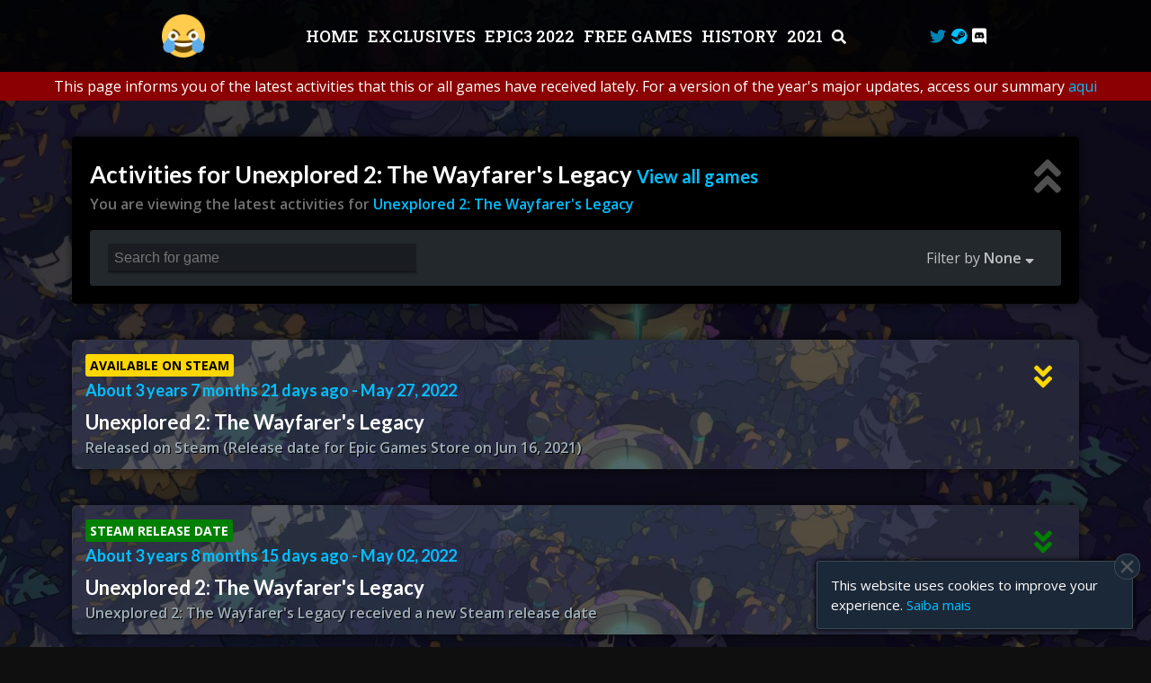

--- FILE ---
content_type: text/html; charset=UTF-8
request_url: https://kkkepic.com.br/en_US/history/127/
body_size: 25459
content:
    <!DOCTYPE html>
    <html lang="en" dir="ltr">
    <head>
        <meta charset="UTF-8">
        <meta name="viewport" content="width=device-width, initial-scale=1">
        <!--<meta http-equiv="X-UA-Compatible" content="IE=edge">-->

        
        <!-- DNS-PREFETCH AND PRECONNECT -->
        <link rel="preconnect" href="https://static.kkkepic.com.br/" />
        <link rel='preconnect' href='https://www.google-analytics.com' />
        <link rel="dns-prefetch" href="//static.kkkepic.com.br/" />
        <link rel="dns-prefetch" href="//kkkepic.com.br/" />
        <link rel='dns-prefetch' href='//www.google-analytics.com' />
        <!-- END DNS-PREFETCH AND PRECONNECT -->

        
        <title>Unexplored 2: The Wayfarer&#039;s Legacy activities | kkkepic</title>

        <link rel="search" type="application/opensearchdescription+xml" href="https://kkkepic.com.br/opensearch.xml" title="kkkepic">

        <!-- FAVICON -->
        <link rel="apple-touch-icon" sizes="180x180" href="https://kkkepic.com.br/img/favicon/apple-touch-icon.png">
        <link rel="shortcut icon" href="https://kkkepic.com.br/favicon.ico" type="image/x-icon">
        <link rel="icon" type="image/png" sizes="32x32" href="https://kkkepic.com.br/img/favicon/favicon-32x32.png">
        <link rel="icon" type="image/png" sizes="16x16" href="https://kkkepic.com.br/img/favicon/favicon-16x16.png">
        <link rel="manifest" href="https://kkkepic.com.br/img/favicon/site.webmanifest">
        <link rel="mask-icon" href="https://kkkepic.com.br/img/favicon/safari-pinned-tab.svg" color="#25311f">
        <meta name="msapplication-TileColor" content="#9f00a7">
        <meta name="theme-color" content="#ffff00">
        <!-- END FAVICON -->

        <!-- Facebook - Open Graph -->
        <meta property="og:type" content="website" />
        <meta property="og:site_name" content="kkkepic" />
        <meta property="og:title" content="Unexplored 2: The Wayfarer&#039;s Legacy activities | kkkepic" />
        <meta property="og:description" content="Check out the latest Unexplored 2: The Wayfarer&#039;s Legacy activities" />
        <meta property="og:url" content="https://kkkepic.com.br/en_US/history/127/" />
        <meta property="og:locale" content="pt_BR" />
        <meta property="og:image" content="http://static.kkkepic.com.br/img/exclusives/all_img/720/1280x720_bmEsqsJBHmuz89sznWpLNKo7CjaUjk7f6BsRyQNNeijfPUgrZnyO0IqmMPiT7KLCiHGIH0IesxQASaxKwaKy1r8Y5ApWVpI0FVqNunexplored_2_the_wayfarers_legacy.jpg" />
        <meta property="og:image:secure_url" content="https://static.kkkepic.com.br/img/exclusives/all_img/720/1280x720_bmEsqsJBHmuz89sznWpLNKo7CjaUjk7f6BsRyQNNeijfPUgrZnyO0IqmMPiT7KLCiHGIH0IesxQASaxKwaKy1r8Y5ApWVpI0FVqNunexplored_2_the_wayfarers_legacy.jpg" />
        <meta property="og:image:type" content="image/jpeg" />
        <meta property="og:image:width" content="1280" />
        <meta property="og:image:height" content="720" />
        <meta property="og:image:alt" content="" />
        <meta property="fb:app_id" content="596257777910897" />
        <!-- End Open Graph -->

        <!-- Twitter -->
        <meta name="twitter:card" content="summary_large_image" />
        <meta name="twitter:title" content="Unexplored 2: The Wayfarer&#039;s Legacy activities | kkkepic" />
        <meta name="twitter:description" content="Check out the latest Unexplored 2: The Wayfarer&#039;s Legacy activities" />
        <meta name="twitter:site" content="@kkkepicstore" />
        <meta name="twitter:image" content="https://static.kkkepic.com.br/img/exclusives/all_img/720/1280x720_bmEsqsJBHmuz89sznWpLNKo7CjaUjk7f6BsRyQNNeijfPUgrZnyO0IqmMPiT7KLCiHGIH0IesxQASaxKwaKy1r8Y5ApWVpI0FVqNunexplored_2_the_wayfarers_legacy.jpg">
        <meta name="twitter:url" content="https://kkkepic.com.br/en_US/history/127/">
        <!-- End Twitter -->

        <!-- SEO -->
        <meta name="robots" content="index, follow, noarchive, notranslate" />
        <meta name="title" content="Unexplored 2: The Wayfarer&#039;s Legacy activities | kkkepic">
        <meta name="description" content="Check out the latest Unexplored 2: The Wayfarer&#039;s Legacy activities">
        <meta name="image" content="https://static.kkkepic.com.br/img/exclusives/all_img/720/1280x720_bmEsqsJBHmuz89sznWpLNKo7CjaUjk7f6BsRyQNNeijfPUgrZnyO0IqmMPiT7KLCiHGIH0IesxQASaxKwaKy1r8Y5ApWVpI0FVqNunexplored_2_the_wayfarers_legacy.jpg">
                    <link rel="alternate" hreflang="pt-br" href="https://kkkepic.com.br/history/127/" />
                    <link rel="alternate" hreflang="x-default" href="https://kkkepic.com.br/en_US/history/127/" />
        <link rel="canonical" href="https://kkkepic.com.br/en_US/history/127/" />

                    <meta content="2020-06-13" itemprop="datePublished" />
                        <meta content="2022-05-02" itemprop="dateModified" />
            
        <!-- END SEO -->

        <!-- CSS -->
        <link href="https://fonts.googleapis.com/css?family=Roboto:100,300,400,500,700,900|Roboto+Slab:400,500,600,700,800,900|Lato:100,100i,300,300i,400,400i,700,700i,900,900i|Open+Sans:300,300i,400,400i,600,600i,700,700i,800,800i&display=swap" rel="stylesheet">

                    <link href="https://kkkepic.com.br/CSS/v4/global.css?t=1654935120" type="text/css" media="all" rel="stylesheet" />
            <link href="https://kkkepic.com.br/CSS/v4/history.css?t=1654935121" type="text/css" media="all" rel="stylesheet" />
            <link rel="stylesheet" href="https://kkkepic.com.br/CSS/fontawesome/all.min.css?t=1593552219">
                <!-- END CSS -->

        <!-- JS -->
        <!--
        <link rel="preload" href="https://kkkepic.com.br/js/cookie/cookies.js?t=1613405839" as="script" nonce="xDCI453UOOvLBGTbaB" />
        <link rel="preload" href="https://kkkepic.com.br/js/language/configLanguage.js?v=9meKpJrT__" as="script" nonce="xDCI453UOOvLBGTbaB"/>
        -->
        <!--
        <script src="https://kkkepic.com.br/js/cookie/cookies.js?t=1613405839" nonce="xDCI453UOOvLBGTbaB" ></script>
        <script src="https://kkkepic.com.br/js/language/configLanguage.js?v=9meKpJrT__" nonce="xDCI453UOOvLBGTbaB"></script>
        <script src="https://kkkepic.com.br/js/ajax/all_ajax.min.js?t=9meKpJrT__" nonce="xDCI453UOOvLBGTbaB" ></script>
        <script src="https://ajax.googleapis.com/ajax/libs/jquery/3.5.1/jquery.min.js" nonce="xDCI453UOOvLBGTbaB" integrity="sha384-ZvpUoO/+PpLXR1lu4jmpXWu80pZlYUAfxl5NsBMWOEPSjUn/6Z/hRTt8+pR6L4N2" crossorigin="anonymous"></script>
        -->
        <!--
        <script nonce="xDCI453UOOvLBGTbaB" type="text/javascript" async>

            var ___JQUERY_inteval = 25;
            var ___JQUERY = false;

            var ___JQUERY_check = setInterval(function () {
                if (window.jQuery) {
                    ___JQUERY = true;
                    console.log("Jquery loaded");
                    clearInterval(___JQUERY_check);
                }
            }, 1);

        </script>
        -->
        <script src="https://kkkepic.com.br/beta/JS/global_v2.js?t=1676918660" nonce="xDCI453UOOvLBGTbaB" ></script>
        <!-- END JS -->

        <!-- Global site tag (gtag.js) - Google Analytics -->
        <!--
        <script nonce="xDCI453UOOvLBGTbaB" async src="https://www.googletagmanager.com/gtag/js?id=UA-107270707-3"></script>
        <script type="text/javascript" nonce="xDCI453UOOvLBGTbaB">
            window.dataLayer = window.dataLayer || [];
            function gtag(){dataLayer.push(arguments);}
            gtag('js', new Date());

            gtag('config', 'UA-107270707-3');
        </script>
        -->

        <!-- Clarity tracking code for https://kkkepic.com.br/ -->
        <!--
        <script type="text/javascript" defer nonce="xDCI453UOOvLBGTbaB">
            (function(c,l,a,r,i,t,y){c[a]=c[a]||function(){(c[a].q=c[a].q||[]).push(arguments)};
                t=l.createElement(r);t.async=1;t.src="https://www.clarity.ms/tag/"+i;
                y=l.getElementsByTagName(r)[0];y.parentNode.insertBefore(t,y);    })(window, document, "clarity", "script", "581xo5obff");
        </script>
        -->

    </head>
    <body id="body" class="single history_page" >

    <!-- NO JS ENABLED -->
            <!-- no js page -->
        <div class="page-content-nojs">
            <noscript>

                <style>
                    body{display: block}
                    .page-content,.prev,.next,.about-epic-box,.discord-space-box,.roadmap-box,iframe,.box-youtube,header,footer,.warning-em-desenvolvimento-box{display: none;}.page-content{height: 100vh;}
                    .page-content-nojs{height: 100vh;background-color: rgba(0,0,0,0.5);display: flex;flex-direction: column;justify-content: center;}
                    p.nojs{text-align: center;font-size: 2.5vh;color: white;font-weight: 300}
                    h1.nojs{text-align: center;font-size: 3vh;color: white;font-weight: 400}
                    a{color: white;}

                    #ButtonStopIframeYoutubeWindow{
                        display: none;
                    }
                    .aksded_edkaks, .page_content_V3, .cache_info_box, .report_box{display: none !important;}
                    .header-container, .header-sidebar-container, .sidebar-menu-container{display:none;}

                    .page_content_history{display: none;}
                </style>

                <div class="background-color-nojs">
                    <h1 class="nojs" style="padding-left: 0">
                        JavaScript must be enabled to use this website
                    </h1>
                    <p class="nojs">
                        If you do not know how to activate it, please visit <a href="https://www.enable-javascript.com/en/" style="text-decoration: underline" rel="noopener nofollow noreferrer" target="_blank">this website</a> to learn.
                    </p>
                </div>


            </noscript>
        </div>
        <!-- end no js page -->
            <!-- END NO JS ENABLED -->

            <style>
            body.single{
                background: #0f0f0f url(https://static.kkkepic.com.br/img/exclusives/all_img/full/bmEsqsJBHmuz89sznWpLNKo7CjaUjk7f6BsRyQNNeijfPUgrZnyO0IqmMPiT7KLCiHGIH0IesxQASaxKwaKy1r8Y5ApWVpI0FVqNunexplored_2_the_wayfarers_legacy.jpg) center center no-repeat fixed; background-size: cover;
            }
            @media only screen and (max-width: 1280px){
                body.single{
                    background: #0f0f0f url(https://static.kkkepic.com.br/img/exclusives/all_img/720/1280x720_bmEsqsJBHmuz89sznWpLNKo7CjaUjk7f6BsRyQNNeijfPUgrZnyO0IqmMPiT7KLCiHGIH0IesxQASaxKwaKy1r8Y5ApWVpI0FVqNunexplored_2_the_wayfarers_legacy.jpg) center center no-repeat fixed; background-size: cover;
                }
            }
            @media only screen and (max-width: 800px){
                body.single{
                    background: #0f0f0f url(https://static.kkkepic.com.br/img/exclusives/all_img/450/800x450_bmEsqsJBHmuz89sznWpLNKo7CjaUjk7f6BsRyQNNeijfPUgrZnyO0IqmMPiT7KLCiHGIH0IesxQASaxKwaKy1r8Y5ApWVpI0FVqNunexplored_2_the_wayfarers_legacy.jpg) center center no-repeat fixed; background-size: cover;
                }
            }
        </style>
        <div class="page_content_history single">
                <style  type="text/css" >
            .header_v3_sticky{position:fixed!important;top:0;left:0;right:0;width:100%}.header_global_paddingtop_v3{padding-top:80px}@media only screen and (max-width:999px){.header_global_paddingtop_v3{padding-top:50px}}.header_v3_sticky_out{position:fixed!important;top:-100px;left:0;right:0;width:100%}.header_main_box_v3{position:relative;height:80px;max-height:80px;background-color:rgba(0,0,0,0.83);z-index:100;transition:top 500ms,height 250ms}@media only screen and (max-width:999px){.header_main_box_v3{display:none}}.header_main_con_v3{height:100%;width:100%;max-width:1000px;margin:0 auto;position:relative;display:flex}.header_main_con_v3 .header_main_con_img_box_v3{position:absolute;left:40px;align-self:center;height:60%}.header_main_con_v3 .header_main_con_img_box_v3 .header_main_con_img_v3{display:block;width:auto;height:100%}.header_main_con_v3 .header_main_con_img_box_v3 h2{color:rgba(255,255,255,0.4);padding:0;align-self:center;font-family:"Lato",sans-serif;font-weight:700;font-size:12px;line-height:13px;margin:0 0 0 10px}.header_main_con_v3>.header_main_con_soc_links_v3{position:absolute;right:40px;align-self:center;display:inline-flex}.header_main_con_v3>.header_main_con_soc_links_v3>.header_soc_link_v3{font-size:18px;line-height:18px;margin:0 3px}.header_main_con_v3>.header_main_con_soc_links_v3>.header_soc_link_v3>.twitter_icon{color:#0084b4!important}.header_main_con_v3>.header_main_con_soc_links_v3>.header_soc_link_v3>.twitter_icon:hover{color:red!important}.header_main_con_v3>.header_main_con_soc_links_v3>.header_soc_link_v3>.discord_icon{color:white!important}.header_main_con_v3>.header_main_con_soc_links_v3>.header_soc_link_v3>.discord_icon:hover{color:#dedede!important}.header_main_center_box_v3{align-self:center;margin:0 auto;font-size:18px;line-height:18px}.header_main_center_box_v3>.header_item_v3{text-transform:uppercase;text-decoration:none;color:rgba(255,255,255,1);margin:0 3px;font-family:"Roboto Slab",sans-serif;font-weight:500;cursor:pointer}.header_main_center_box_v3>.header_item_v3:hover{text-decoration:none;color:rgba(255,255,255,.7)}.header_mob_nav_top_v3{height:60px;width:100%;max-width:100%;display:none;z-index:100;background-color:#000;transition:top 500ms}@media only screen and (max-width:999px){.header_mob_nav_top_v3{display:block}}.header_mob_nav_top_v3 .header_mob_nav_top_cont_v3{position:relative;height:100%;width:100%;display:flex;justify-content:center}.header_mob_nav_top_v3 .header_mob_nav_top_cont_v3 .header_mob_nav_sidebars_v3{font-size:20px;line-height:25px;padding:0 20px;color:white;position:absolute;left:0;align-self:center;cursor:pointer}.header_mob_nav_top_v3 .header_mob_nav_top_cont_v3 .header_mob_nav_sidebars_v3 i{pointer-events:none}.header_mob_sidebar_box_v3{z-index:100;display:none;opacity:0;width:100%;max-width:100%;position:fixed;top:0;left:0;bottom:0;right:0;background-color:rgba(0,0,0,.7);transition:opacity 250ms}.header_mob_sidebar_menu_v3{position:absolute;left:-2000px;top:0;bottom:0;max-height:100%;height:100%;background-color:#000;transition:left 250ms;width:30%;max-width:300px;overflow-y:auto}.header_mob_sidebar_menu_v3::-webkit-scrollbar-track-piece,.header_mob_sidebar_menu_v3::-webkit-scrollbar-corner{background-color:rgba(0,0,0,1)}.header_mob_sidebar_menu_v3::-webkit-scrollbar-thumb{background-color:rgba(255,255,255,0.5);border:3px solid rgba(0,0,0,1)}.header_mob_sidebar_menu_v3::-webkit-scrollbar-thumb:hover{border:0}.header_mob_sidebar_menu_out_v3{position:absolute;right:0;bottom:0;top:0;height:100%;max-height:100%;width:70%}@media only screen and (max-width:768px){.header_mob_sidebar_menu_v3{width:90%}.header_mob_sidebar_menu_out_v3{width:calc(100% - 300px)}}.header_mob_sidebar_menu_v3_kkkepic_logo{width:40%;max-width:100%;margin:0 auto;padding:20px 0}.header_mob_sidebar_menu_v3_kkkepic_logo a img{width:100%;height:auto;display:block}.header_mob_sidebar_menu_v3_content{padding:20px 10px}.header_mob_sidebar_menu_v3_content a{font-size:20px;line-height:20px;font-weight:500;font-family:roboto slab,sans-serif;display:block;padding:5px 0;text-decoration:none;border-bottom:1px solid rgba(255,255,255,.5);color:#fff;text-transform:uppercase}.header_mob_sidebar_menu_v3_content a:hover{color:deepskyblue}.header_v3_search_box{z-index:101;position:absolute;right:0;left:0;bottom:0;top:0;width:100%;max-width:100%;height:100%;max-height:100%;background-color:#000;display:none;justify-content:center;animation:search_box_opacity 500ms;opacity:1}.header_v3_search_field_container{display:inline-flex;align-self:center;background-color:#000}.header_v3_search_field_container .search_searchgames{position:relative}.header_v3_search_field_container .search_searchgames .search_searchgames_input_box{background-color:transparent;display:flex;align-items:center}.header_v3_search_searchgames_input{width:350px;height:30px;font-size:14px;background-color:transparent;border:0;outline:0;color:rgba(255,255,255,.5);font-weight:400;text-align:left}.header_v3_search_box #results_searchgames{overflow:auto;max-height:400px;width:430px;background-color:#000;position:absolute;right:0;color:#fff;z-index:100;visibility:hidden;opacity:0;transition:visibility 200ms,opacity 200ms linear;-webkit-box-shadow:2px 3px 2px rgba(0,0,0,.4);-moz-box-shadow:2px 2px 3px 2px rgba(0,0,0,.4);box-shadow:2px 2px 3px 2px rgba(0,0,0,.4)}.searchgames_hr{height:2px;width:100%;border:1px solid rgba(255,255,255,0.2)}.searchgames_item_link{text-decoration:none}.searchgames_item_box{display:inline-flex;flex-direction:row;justify-content:center;align-items:center;width:100%}.searchgames_item_box:hover{background-color:#1a1919}.searchgames_item_img_box{width:30%;margin:5px;position:relative}.searchgames_item_img{width:100%;height:auto;pointer-events:none}.searchgames_item_details_box{width:70%;margin:5px;height:100%}.searchgames_item_details_gamename{font-family:"Lato",serif;line-height:20px;font-weight:700;font-size:18px;color:white;-webkit-transform:translateZ(0);-moz-transform:translateZ(0);-ms-transform:translateZ(0);-o-transform:translateZ(0);transform:translateZ(0)}.searchgames_item_details_status{font-family:'Roboto',sans-serif;display:block;line-height:17px;padding-top:3px;font-size:15px;color:#dedede;font-weight:700;-webkit-transform:translateZ(0);-moz-transform:translateZ(0);-ms-transform:translateZ(0);-o-transform:translateZ(0);transform:translateZ(0)}.searchgames_item_details_status_counter{font-family:'Roboto',sans-serif;display:block;line-height:16px;padding-top:3px;font-size:14px;color:#dedede;font-weight:700;-webkit-transform:translateZ(0);-moz-transform:translateZ(0);-ms-transform:translateZ(0);-o-transform:translateZ(0);transform:translateZ(0)}.searchgames_item_details_steam_players{font-family:'Roboto',sans-serif;display:inline-flex;flex-direction:row;justify-content:center;align-items:center;line-height:17px;padding-top:3px;font-size:13px;color:gold;font-weight:500;-webkit-transform:translateZ(0);-moz-transform:translateZ(0);-ms-transform:translateZ(0);-o-transform:translateZ(0);transform:translateZ(0)}.searchgames_item_details_steam_players img{height:21px;width:auto;padding-right:3px}.searchgames_item_details_status_epic_released_confirmed{line-height:16px;font-size:13px;color:green}.available_on_steam{color:gold}.not_available_on_steam{color:red}.not_available_on_epic{color:#add8e6}.searchgames_notfound_box{display:flex;flex-direction:column;justify-content:center;align-items:center}.searchgames_notfound{margin:15px 0 15px 0;font-size:16px;color:#dedede}.searchgames_item_recently_added_box{position:absolute;top:-5px;right:-8px}.searchgames_item_recently_added{cursor:help;color:white;font-family:"Open Sans",sans-serif;font-weight:600;font-size:7px;font-style:normal;background-color:#000;border:1px solid rgba(255,255,255,0.7);height:25px;width:25px;display:inline-flex;justify-content:center;align-items:center;border-radius:100%;z-index:inherit;overflow:hidden;-webkit-box-shadow:0 0 4px 2px rgba(0,0,0,0.4);-moz-box-shadow:0 0 4px 2px rgba(0,0,0,0.4);box-shadow:0 0 4px 2px rgba(0,0,0,0.4);-webkit-user-select:none;-moz-user-select:none;-ms-user-select:none;user-select:none}        </style>
        <div style="display: none;" class="header_global_paddingtop_v3" id="header_global_paddingtop_v3"></div>
    <div class="header_main_box_v3" id="header_container_global_v3">
        <div class="header_main_con_v3">

            <div class="header_main_con_img_box_v3">
                <a href="https://kkkepic.com.br/en_US/?src=header" target="_self" class="header_main_con_img_link_v3">
                    <img alt="kkkepic logo" src="https://static.kkkepic.com.br/img/epic_img.png" class="header_main_con_img_v3" />
                    <!-- <img alt="kkkepic logo" src="https://static.kkkepic.com.br/img/epic_img_fim_de_ano_v2.png" class="header_main_con_img_v3" /> -->
                    <h2>
                    </h2>
                </a>
            </div>

            <div class="header_main_center_box_v3">
                <a href="https://kkkepic.com.br/en_US/?src=header" class="header_item_v3" target="_self">
                    Home                </a>
                <a href="https://kkkepic.com.br/en_US/exclusives/?src=header" class="header_item_v3" target="_self">
                    Exclusives                </a>
                <a href="https://kkkepic.com.br/events/EPIC3_2022/?src=header" class="header_item_v3" target="_self">
                    EPIC3 2022                </a>
                <a href="https://kkkepic.com.br/en_US/free-games/?src=header" class="header_item_v3" target="_self">
                    Free Games                </a>
                <a href="https://kkkepic.com.br/en_US/history/?src=header" class="header_item_v3" target="_self">
                    History                </a>
                <a href="https://kkkepic.com.br/year/2021/?src=header" class="header_item_v3" target="_self">
                    2021
                </a>
                <span class="header_item_v3" id="search_icon">
                    <i data-title-info-title="Search for EPIC exclusives" class="info_hover fas fa-search"></i>
                </span>
            </div>

            <div class="header_main_con_soc_links_v3">
                <a aria-label="Twitter" href="https://kkkepic.com.br/link?url=https://twitter.com/kkkepicstore&for=check&src=header" class="header_soc_link_v3" rel="noopener noreferrer" target="_blank">
                    <i data-title-info-title="Follow kkkepic on Twitter =)" class="info_hover twitter_icon fab fa-twitter"></i>
                </a>
                <a aria-label="Steam Curator" href="https://kkkepic.com.br/link?url=https://store.steampowered.com/curator/34827530-kkkepic/&for=check&src=header" class="header_soc_link_v3" rel="noopener noreferrer" target="_blank">
                    <i data-title-info-title="Follow our Steam Curator" class="info_hover steam_icon fab fa-steam"></i>
                </a>
                <a aria-label="Discord" href="https://kkkepic.com.br/link?url=https://discord.kkkepic.com.br&for=check&src=header" class="header_soc_link_v3" rel="noopener noreferrer" target="_blank">
                    <i data-title-info-title="Join our brazilian Discord server" class="info_hover discord_icon fab fa-discord"></i>
                </a>
            </div>

        </div>

        <!-- SEARCH BOX -->
        <div class="header_v3_search_box opacity_animation" id="header_v3_search_box">
            <div class="header_v3_search_field_container">
                <div class="search_searchgames">
                    <div class="search_searchgames_input_box" id="search_searchgames_input_box" style="">
                        <label>
                            <input type="text" class="header_v3_search_searchgames_input" name="search_searchgames" maxlength="75" autocomplete="off" placeholder="Search for EPIC exclusives (example: * or all)" spellcheck="false" id="search_searchgames">
                        </label>
                        <i id="close_search_icon" style="color: rgba(255,255,255,0.5); cursor: pointer;" class="fas fa-times info_hover" data-title-info-title="Close search"></i>
                    </div>
                    <div id="results_searchgames" style="visibility: hidden; opacity: 0;"></div>
                </div>
            </div>
        </div>

    </div>
    <div class="header_mob_nav_top_v3" id="header_sidebar_container_v3">
        <div class="header_mob_nav_top_cont_v3">
            <div class="header_mob_nav_sidebars_v3" id="siderbars_v3">
                <i class="fas fa-bars sidebar-bars"></i>
            </div>
            <a href="https://kkkepic.com.br/en_US/?src=header" target="_self" style="display: inline-flex; justify-content: center;">
                <div style="align-self: center; max-height: 60%; height: 60%;">
                    <img alt="kkkepic logo" src="https://static.kkkepic.com.br/img/epic_img.png" class="lazyload" data-src="https://static.kkkepic.com.br/img/epic_img.png" style="height: 100%; width: auto; pointer-events: none; display: block; margin: 0 auto;">
                    <!--<img alt="kkkepic logo" src="https://static.kkkepic.com.br/img/epic_img_fim_de_ano_v2.png" class="lazyload" data-src="https://static.kkkepic.com.br/img/epic_img_fim_de_ano_v2.png" style="height: 100%; width: auto; pointer-events: none; display: block; margin: 0 auto;">-->
                </div>
            </a>
        </div>
    </div>
    <div class="header_mob_sidebar_box_v3" id="sidebar_box_v3">
        <div style="height: 100%; width: 100%; max-height: 100%;position: relative;">
            <div class="header_mob_sidebar_menu_v3" id="sidebar_menu">
                <div class="header_mob_sidebar_menu_v3_kkkepic_logo">
                    <a href="https://kkkepic.com.br/en_US/?src=header" target="_self">
                        <img alt="kkkepic logo" src="https://static.kkkepic.com.br/img/epic_img.png" class="lazyload" data-src="https://static.kkkepic.com.br/img/epic_img.png">
                    </a>
                </div>
                <div class="header_mob_sidebar_menu_v3_content">
                    <a href="https://kkkepic.com.br/en_US/?src=header" target="_self">Home</a>
                    <a href="https://kkkepic.com.br/en_US/exclusives/?src=header" target="_self">Exclusives</a>
                    <a href="https://kkkepic.com.br/events/EPIC3_2022/?src=header" target="_self">EPIC3 2022</a>
                    <a href="https://kkkepic.com.br/en_US/free-games/?src=header" target="_self">Free Games</a>
                    <a href="https://kkkepic.com.br/en_US/history/?src=header" target="_self">History</a>
                    <a href="https://kkkepic.com.br/year/2021/?src=header" target="_self">2021</a>
                </div>
                <div style="text-align: center;">
                    <span style="color: #c1c1c1;">Follow kkkepic on <a href="https://kkkepic.com.br/link?url=https://twitter.com/kkkepicstore&for=check&src=header" target="_blank" rel="noopener noreferrer" style="color: deepskyblue; text-decoration: none;" >Twitter</a> =)</span>
                </div>
            </div>
            <div class="header_mob_sidebar_menu_out_v3" id="sidebar_menu_out"></div>
        </div>
    </div>
    <script nonce="xDCI453UOOvLBGTbaB" type="text/javascript" async>

        document.addEventListener('DOMContentLoaded', function(){

            function r_header_ajax(){
                var request;
                try{
                    request = new XMLHttpRequest();
                }catch (IEAtual){
                    try{
                        request = new ActiveXObject("Msxml2.XMLHTTP");
                    }catch(IEAntigo){
                        try{
                            request = new ActiveXObject("Microsoft.XMLHTTP");
                        }catch(falha){
                            request = false;
                        }
                    }
                }
                if (!request){
                    console.error(
                        "Ajax is not supported for your browser"
                    );
                }
                return request;
            }

            /* GETDATA SEARCH VARS */
            var lastsearch_searchgames;
            var ContadorDeDigitacao;
            var IntervaloDeDigitacao = 600;
            function getGames_header_v3(l) {
                var ajax_src, ajax_src_2;
                if(window.location.hostname==='localhost'){
                    ajax_src='php_ajax.php';
                    ajax_src_2='status.php';
                }else if (window.location.hostname === 'kkkepic.com.br'){
                    ajax_src='https://kkkepic.com.br/php_ajax';
                    ajax_src_2='https://kkkepic.com.br/status?v=1.005&t=455';
                }
                if (l === 'pt-BR'){
                    l = 'pt';
                }
                var nome   = document.getElementById("search_searchgames").value;
                var result = document.getElementById("results_searchgames");
                if (nome !== '' && nome !== lastsearch_searchgames){
                    result.innerHTML = '<div class="searchgames_notfound_box searchgames_searching"><span class="searchgames_notfound"><img alt="loading gif" src="https://static.kkkepic.com.br/img/gif/loading.gif" style="width: 25px; height: auto; pointer-events: none;"/></span></div>';
                }else if (nome === lastsearch_searchgames){
                    return;
                }
                clearTimeout(ContadorDeDigitacao);
                function DigitacaoFeita() {
                    var xmlreq = r_header_ajax();
                    if (xmlreq){
                        xmlreq.onreadystatechange = function(){
                            if (xmlreq.readyState === 4) {
                                if (xmlreq.status === 200) {
                                    lastsearch_searchgames = nome;
                                    result.innerHTML = xmlreq.responseText;
                                }else{
                                    result.innerHTML = '<div class="searchgames_notfound_box searchgames_searching"><span class="searchgames_notfound">Something went wrong</span></div>';
                                }
                            }
                        };
                        xmlreq.open("POST", ajax_src, true);
                        xmlreq.setRequestHeader("Content-type", "application/x-www-form-urlencoded");
                        xmlreq.setRequestHeader("X-Requested-With", "XMLHttpRequest");
                        xmlreq.send("q="+nome+"&src=searchgames&l="+l);
                    }else{
                        console.error(
                            'cannot search for games'
                        );
                    }
                }
                if ($('#search_searchgames').val) {
                    ContadorDeDigitacao = setTimeout(DigitacaoFeita, IntervaloDeDigitacao);
                }
            }

            var checkjQuery__ready = false;
            function checkjQuery___(callback){
                if (typeof callback === 'function'){
                    var check = false;
                    if (!check && !checkjQuery__ready){
                        check = setInterval(function (){
                            if (window.jQuery){
                                checkjQuery__ready = true;
                                clearInterval(check);
                                check = false;
                                callback();
                            }
                        },1);
                    }else{
                        callback();
                    }
                }else{
                    console.error('checkjQuery___() callback not set');
                }
            }

            checkjQuery___(function (){

                var last_pageYOffset = 100;

                /* first check header */
                function header_canFix(){
                    var d=document;
                    var header_container_global = d.getElementById("header_container_global_v3");
                    var header_sidebar_container = d.getElementById("header_sidebar_container_v3");
                    var header_global_paddingtop_v3 = d.getElementById('header_global_paddingtop_v3');
                    var header_offsetTop = header_container_global.offsetTop;

                    var pageYOffset = window.pageYOffset;

                    //console.log('pageYOffset --> '+pageYOffset+' last_pageYOffset --> '+last_pageYOffset);

                    /* exibe header porque scroll é pra cima */
                    if (last_pageYOffset > pageYOffset){

                        /* só muda quando pageYOffset é maior que 100px */
                        if (pageYOffset > 100){

                        }

                        if(!header_container_global.classList.contains("header_v3_sticky")){
                            header_container_global.classList.add("header_v3_sticky");
                        }
                        if(!header_sidebar_container.classList.contains("header_v3_sticky")) {
                            header_sidebar_container.classList.add("header_v3_sticky");
                        }

                        if(header_container_global.classList.contains("header_v3_sticky_out")){
                            header_container_global.classList.remove("header_v3_sticky_out");
                        }
                        if(header_sidebar_container.classList.contains("header_v3_sticky_out")) {
                            header_sidebar_container.classList.remove("header_v3_sticky_out");
                        }

                    }else{
                        /* senao oculta header quando estiver rolando pra baixo */

                        /* só muda quando pageYOffset é maior que 100px */
                        if (pageYOffset > 100){

                        }

                        if(header_container_global.classList.contains("header_v3_sticky")){
                            header_container_global.classList.remove("header_v3_sticky");
                        }
                        if(header_sidebar_container.classList.contains("header_v3_sticky")) {
                            header_sidebar_container.classList.remove("header_v3_sticky");
                        }

                        if(!header_container_global.classList.contains("header_v3_sticky_out")){
                            header_container_global.classList.add("header_v3_sticky_out");
                        }
                        if(!header_sidebar_container.classList.contains("header_v3_sticky_out")) {
                            header_sidebar_container.classList.add("header_v3_sticky_out");
                        }

                    }

                    if (pageYOffset > header_offsetTop) {
                        header_global_paddingtop_v3.style.display = 'block';
                    } else if (pageYOffset === 0) {
                        header_global_paddingtop_v3.style.display = 'none';

                        if(header_container_global.classList.contains("header_v3_sticky")){
                            header_container_global.classList.remove("header_v3_sticky");
                        }
                        if(header_sidebar_container.classList.contains("header_v3_sticky")) {
                            header_sidebar_container.classList.remove("header_v3_sticky");
                        }

                    }

                    if (pageYOffset===0){

                    }

                    last_pageYOffset = pageYOffset;
                }

                /* scroll event */
                $(window).scroll(function () {
                    header_canFix();
                });

                /* check header */
                $(document).ready(function (){
                    header_canFix();
                });
                /* END first check header */

                var sidebar_box_v3 = document.getElementById('sidebar_box_v3');
                var siderbars_v3 = document.getElementById('siderbars_v3');
                var sidebar_menu = document.getElementById('sidebar_menu');
                var sidebar_menu_out = document.getElementById('sidebar_menu_out');

                if (sidebar_box_v3 && siderbars_v3 && sidebar_menu && sidebar_menu_out){
                    siderbars_v3.addEventListener("click", function (){
                        sidebar_box_v3.style.display = 'block';
                        setTimeout(function (){
                            sidebar_box_v3.style.opacity = '1';
                            sidebar_menu.style.left = '0';
                        },10);
                    }, false);
                    sidebar_menu_out.addEventListener("click", function (){
                        sidebar_box_v3.style.opacity = '0';
                        sidebar_menu.style.left = '-2000px';
                        setTimeout(function (){
                            sidebar_box_v3.style.display = 'none';
                        },250);
                    }, false);
                }else{
                    console.warn(
                        'sidebar_box_v3/sidebars_v3/sidebar_menu/sidebar_menu_out not found'
                    );
                }

                /* close & open search box */
                function open_search_box() {
                    var d=document;
                    d.getElementById('header_v3_search_box').classList.add("opacity_animation");
                    d.getElementById('header_v3_search_box').style.display = 'flex';
                    d.getElementById('header_v3_search_box').style.opacity = '1';
                    d.getElementById('search_searchgames').focus();
                }
                function close_search_box() {
                    var d=document;
                    d.getElementById('header_v3_search_box').style.display = 'none';
                    d.getElementById('header_v3_search_box').style.opacity = '0';
                }

                document.getElementById('close_search_icon').addEventListener('click', function () {
                    close_search_box();
                });

                document.getElementById('search_icon').addEventListener('click', function () {
                    open_search_box();
                });

                /* AJAX */
                var search_searchgames = document.getElementById("search_searchgames");
                var results_searchgames = document.getElementById("results_searchgames");
                var search_searchgames_input_box = document.getElementById("search_searchgames_input_box");
                if (search_searchgames){
                    function search_searchgames_onfocus(){
                        results_searchgames.style.visibility = 'visible';
                        results_searchgames.style.opacity = '1';
                    }
                    function search_searchgames_notfocused(){
                        results_searchgames.style.visibility = 'hidden';
                        results_searchgames.style.opacity = '0';
                        search_searchgames_input_box.style.backgroundColor = 'black';
                    }
                    search_searchgames.addEventListener("focusin", search_searchgames_onfocus);
                    search_searchgames.addEventListener("focusout", search_searchgames_notfocused);
                    $('#search_searchgames').keyup(function () {
                        getGames_header_v3("en");
                    });
                }else{
                    console.warn(
                        'search_searchgames not found'
                    );
                }
                /* END AJAX */

            });

        });

    </script>
    
        <div style="background-color: darkred;">
            <p style="margin: 0; padding: 5px 0; text-align: center; font-size: 16px; line-height: 22px;">
                                    This page informs you of the latest activities that this or all games have received lately. For a version of the year's major updates, access our summary <a href="https://kkkepic.com.br/year/2026/?src=history">aqui</a>
                                </p>
        </div>

            <style type="text/css">
        .kkkepic_extension_container{
            overflow: hidden;
            background-color: transparent;
            height: 0;
            transition: height 500ms;
            /*
            box-shadow: 1px 1px 5px 3px rgba(255,255,255,0.1);
            margin-bottom: 5px;
            */
        }
        @media only screen and (max-width: 1024px){
            .kkkepic_extension_container{
                display: none;
            }
        }
        .kkkepic_extension_container_in{
            width: 90%;
            max-width: 1600px;
            display: flex;
            margin: 0 auto;
            height: 75px;
            max-height: 75px;
        }
        @media only screen and (max-width: 1280px){
            .kkkepic_extension_container_in{
                width: 95%;
                max-width: 95%;
            }
        }
        .kkkepic_extension_container .kkkepic_extension_container_in .kkkepic_extension_content_box{
            display: inline-flex;
            width: 100%;
            margin: auto;
            align-self: center;
        }
        .kkkepic_extension_container .kkkepic_extension_content_box.kkkepic_extension_content_box_left .kkkepic_extension_content_box_img{
            margin-bottom: auto;
            margin-top: auto;
            margin-right: 12px;
            float: left;
            max-height: 48px;
            width: auto;
            vertical-align: center;
        }
        .kkkepic_extension_container .kkkepic_extension_content_box.kkkepic_extension_content_box_left span.kkkepic_extension_content_box_left_span_main{
            display: block;
            float: left;
            margin-top: auto;
            margin-bottom: auto;
            max-height: 75px;
            overflow: hidden;
            color: white;
        }
        .kkkepic_extension_container .kkkepic_extension_content_box.kkkepic_extension_content_box_left span.kkkepic_extension_content_box_left_span_top{
            font-family: "Lato", sans-serif;
            font-size: 18px;
            font-weight: 700;
            line-height: 22px;
        }
        @media only screen and (max-width: 1280px){
            .kkkepic_extension_container .kkkepic_extension_content_box.kkkepic_extension_content_box_left span.kkkepic_extension_content_box_left_span_top{
                font-size: 16px;
                line-height: 18px;
            }
        }
        .kkkepic_extension_container .kkkepic_extension_content_box.kkkepic_extension_content_box_left span.kkkepic_extension_content_box_left_span_bottom{
            font-family: "Open Sans", sans-serif;
            display: block;
            font-size: 13px;
            font-weight: 400;
            line-height: 18px;
        }
        @media only screen and (max-width: 1280px){
            .kkkepic_extension_container .kkkepic_extension_content_box.kkkepic_extension_content_box_left span.kkkepic_extension_content_box_left_span_bottom{
                font-size: 12px;
                font-weight: 400;
                line-height: 14px;
            }
        }
        .kkkepic_extension_container .kkkepic_extension_content_box.kkkepic_extension_content_box_right{
            display: flex;
            margin-bottom: auto;
            margin-top: auto;
            align-self: center;
            flex-wrap: nowrap;
            position: relative;
            width: auto;
        }
        .kkkepic_extension_container .kkkepic_extension_content_box.kkkepic_extension_content_box_right button,  .kkkepic_extension_container .kkkepic_extension_content_box.kkkepic_extension_content_box_right a{
            border: none;
            outline: none;
            margin-top: 0;
            text-align: center;
            font-family: "Lato", sans-serif;
            color: white;
            cursor: pointer;
        }
        .kkkepic_extension_container .kkkepic_extension_content_box.kkkepic_extension_content_box_right button{
            background-color: transparent; /* was 2c3339 */
            margin-right: 12px;
            min-width: 120px;
            font-size: 14px;
            font-weight: 500;
            line-height: 16px;
            /*
            padding: 6px 12px;
             */
            text-decoration: underline;
        }
        .kkkepic_extension_container .kkkepic_extension_content_box.kkkepic_extension_content_box_right a{
            background-color: #2c3339;
            font-size: 15px;
            font-weight: 700;
            letter-spacing: 0;
            line-height: 18px;
            min-width: 160px;
            padding: 10px 20px;
            text-decoration: none;
        }
    </style>
    <div class="kkkepic_extension_container" id="kkkepic_extension">
        <div class="kkkepic_extension_container_in">
            <div class="kkkepic_extension_content_box kkkepic_extension_content_box_left">
                <img class="kkkepic_extension_content_box_img" src="https://static.kkkepic.com.br/img/epic_img.png" alt="kkkepic logo" />
                <span class="kkkepic_extension_content_box_left_span_main">
                    <span class="kkkepic_extension_content_box_left_span_top">
                          Want to stay on top of news? Then install our extension!                    </span>
                    <span class="kkkepic_extension_content_box_left_span_bottom">
                         Fique por dentro dos épiclusivos da Epic Games Store ao acessar páginas da Steam e Epic Games Store, além de nos apoiar                    </span>
                </span>
            </div>
            <div class="kkkepic_extension_content_box kkkepic_extension_content_box_right">
                <button id="kkkepic_extension_ignore">
                    Ignore                </button>
                <a rel="noreferrer noopener" target="_blank" href="https://kkkepic.com.br/link?url=https://chrome.google.com/webstore/detail/kkkepic/akcalmhcbmlhbghlmoebnbkhkphdlkip&for=check">
                    Learn more                </a>
            </div>
        </div>
    </div>
    <script type="text/javascript" async nonce="xDCI453UOOvLBGTbaB">
        var kkkepic_extension = document.getElementById('kkkepic_extension');
        var kkkepic_extension_ignore = document.getElementById('kkkepic_extension_ignore');
        kkkepic_extension_ignore.addEventListener('click', function (){
            criar_editar_cookie('ext_ignore', '1');
            kkkepic_extension.style.height = '0';
            kkkepic_extension.style.borderBottom = 'none';
        });
        var ext_ignore = verificar_valor_cookie( 'ext_ignore');
        if (ext_ignore !== '1'){
            // please note,
            // that IE11 now returns undefined again for window.chrome
            // and new Opera 30 outputs true for window.chrome
            // but needs to check if window.opr is not undefined
            // and new IE Edge outputs to true now for window.chrome
            // and if not iOS Chrome check
            // so use the below updated condition
            var isChromium = window.chrome;
            var winNav = window.navigator;
            var vendorName = winNav.vendor;
            var isOpera = typeof window.opr !== "undefined";
            var isIEedge = winNav.userAgent.indexOf("Edge") > -1;
            var isIOSChrome = winNav.userAgent.match("CriOS");
            if (isIOSChrome) {
                // is Google Chrome on IOS
            } else if(
                isChromium !== null &&
                typeof isChromium !== "undefined" &&
                vendorName === "Google Inc." &&
                isOpera === false &&
                isIEedge === false && window.innerWidth > 1024
            ) {
                // is Google Chrome
                setTimeout(function (){
                    kkkepic_extension.style.height = '75px';
                    kkkepic_extension.style.borderBottom = '1px solid rgba(255,255,255,0.1)';
                },50);
            } else {
                // not Google Chrome
            }
        }else if(ext_ignore === '1'){
            criar_editar_cookie('ext_ignore', '1');
        }
    </script>
    
        <div class="page_content_history_box" >

            <div class="page_content_history_content">

                                                <div class="page_content_history_content_top">
                                    <h1>Activities for Unexplored 2: The Wayfarer's Legacy <a href="https://kkkepic.com.br/en_US/history/" target="_self" rel="noopener noreferrer nofollow" class="page_content_history_link" style="font-size: 20px;">View all games</a></h1>
                                    <p class="page_content_history_p">
                                        You are viewing the latest activities for <a href="https://kkkepic.com.br/en_US/game/127/Unexplored_2_The_Wayfarers_Legacy/?src=history" target="_self" rel="noopener noreferrer nofollow" class="page_content_history_link">Unexplored 2: The Wayfarer's Legacy</a>
                                    </p>

                                    <div class="page_content_history_content_top_config_mobile">
                                        Acessar configurações <i class="fas fa-cog"></i>
                                    </div>
                                    <div class="page_content_history_content_top_config" id="page_content_history_content_top_config_button">
                                        <i class="fas fa-angle-double-up fa-3x"></i>
                                    </div>
                                    <div class="page_content_history_content_top_config_content_box" id="page_content_history_content_top_config_content_box" >
                                        <div class="page_content_history_content_top_config_content">
                                            <div style="padding: 15px 20px;">
                                                <div class="page_content_history_content_top_config_content_search_box">
                                                    <div class="page_content_history_content_top_config_content_search_input_box">
                                                        <label>
                                                            <input maxlength="25" autocomplete="off" spellcheck="false" class="page_content_history_content_top_config_content_search_input" id="page_content_history_content_top_config_content_search_input" type="text" placeholder="Search for game" />
                                                        </label>
                                                        <div class="page_content_history_content_top_config_content_search_input_result">
                                                            <div style="position: relative; width: 100%;">
                                                                <div style="position: absolute; top: 0; left: 0; width: 100%;">
                                                                    <div class="page_content_history_content_top_config_content_search_input_result_content">
                                                                        <div id="page_content_history_content_top_config_content_search_input_result">
                                                                        </div>
                                                                    </div>
                                                                </div>
                                                            </div>
                                                        </div>
                                                    </div>
                                                    <div class="page_content_history_content_top_config_content_search_filters">
                                                        <div class="page_content_history_content_top_config_content_search_filters_box">
                                                            <span id="page_content_history_content_top_config_content_search_filters_active" style="color: inherit;display: inline-flex;align-items: center;">Filter by&nbsp;<span id="" style="color: inherit; font-weight: 600;pointer-events: none;">
                                                            None                                                        </span>&nbsp;<i style="pointer-events: none;" class="fas fa-sort-down"></i></span>
                                                            <div style="position: relative;margin-top: 60px; z-index: 6;">
                                                                <div id="page_content_history_content_top_config_content_search_filters_opt_box" style="position: absolute;top: 0;right: 0; display: none;   width:200px;   background-color: #23282d; box-shadow: 0 0 4px 2px rgba(255,255,255,0.3); border-radius: 3px;">
                                                                    <div>
                                                                        <span class="page_content_history_content_top_config_content_search_filters_opt" data-value="none" >None</span>
                                                                        <span class="page_content_history_content_top_config_content_search_filters_opt" data-value="available_on_steam" >Available on Steam</span>
                                                                        <span class="page_content_history_content_top_config_content_search_filters_opt" data-value="available_on_epic" >Available on Epic</span>
                                                                        <span class="page_content_history_content_top_config_content_search_filters_opt" data-value="added" >Added to the site</span>
                                                                        <span class="page_content_history_content_top_config_content_search_filters_opt" data-value="name_changed" >Changed the name</span>
                                                                    </div>
                                                                </div>
                                                            </div>
                                                        </div>
                                                    </div>
                                                </div>
                                            </div>
                                        </div>
                                    </div>
                                </div>
                                
                                        <div class="page_content_history_content_item single lazy_background" style="background-image: url('https://static.kkkepic.com.br/img/placeholder.png');" data-src="https://static.kkkepic.com.br/img/exclusives/all_img/720/1280x720_bmEsqsJBHmuz89sznWpLNKo7CjaUjk7f6BsRyQNNeijfPUgrZnyO0IqmMPiT7KLCiHGIH0IesxQASaxKwaKy1r8Y5ApWVpI0FVqNunexplored_2_the_wayfarers_legacy.jpg">

                                            <div class="page_content_history_content_item_click former_exclusive">

                                                <div class="page_content_history_content_item_in" style="pointer-events: none;">
                                                    <h5 class="page_content_history_content_item_title" style="color: deepskyblue;margin-bottom: 5px;">
                                                        <span style="color: black; border-radius: 3px; background-color: gold; padding: 3px 5px; font-size: 14px; line-height: 16px; font-weight: inherit;">AVAILABLE ON STEAM</span>
                                                    </h5>
                                                    <h5 class="page_content_history_content_item_title" style="color: deepskyblue;margin-bottom: 10px;">
                                                        About 3 years 7 months 21 days ago - May 27, 2022                                                    </h5>
                                                    <h3 class="page_content_history_content_item_title">
                                                        Unexplored 2: The Wayfarer's Legacy                                                    </h3>
                                                    <p class="page_content_history_content_item_p">
                                                        Released on Steam (Release date for Epic Games Store on Jun 16, 2021)                                                    </p>
                                                    <div style="position: absolute; right: 30px; top: 25px; color: lightskyblue;">
                                                        <i style="color: gold;" class="page_content_history_content_item_in_double_icon fas fa-angle-double-down fa-2x"></i>
                                                    </div>
                                                </div>

                                                <div class="page_content_history_content_item_content_out" style="pointer-events: none;">
                                                    <div style="position: relative;">
                                                        <div class="page_content_history_content_item_details">
                                                            <div class="page_content_history_content_item_details_content">
                                                                <span class="page_content_history_content_item_details_span">
                                                                    <a href="https://kkkepic.com.br/jogo/127/Unexplored_2_The_Wayfarers_Legacy/?src=history" class="page_content_history_link" target="_blank" rel="nofollow noreferrer noopener">Unexplored 2: The Wayfarer's Legacy</a> foi lançado à Steam em 27 de Maio de 2022. <span style="color: gold;">Teve exclusividade de 11 meses 11 dias.</span> <a class="page_content_history_link" href="https://kkkepic.com.br/en_US/game/127/Unexplored_2_The_Wayfarers_Legacy/?src=history" target="_self" rel="noopener noreferrer nofollow">Learn more.</a>                                                                </span>
                                                            </div>
                                                        </div>
                                                    </div>
                                                </div>

                                            </div>

                                        </div>

                                    
                                        <div class="page_content_history_content_item single lazy_background" style="background-image: url('https://static.kkkepic.com.br/img/placeholder.png');" data-src="https://static.kkkepic.com.br/img/exclusives/all_img/720/1280x720_bmEsqsJBHmuz89sznWpLNKo7CjaUjk7f6BsRyQNNeijfPUgrZnyO0IqmMPiT7KLCiHGIH0IesxQASaxKwaKy1r8Y5ApWVpI0FVqNunexplored_2_the_wayfarers_legacy.jpg">

                                            <div class="page_content_history_content_item_click new_EGS_url">

                                                <div class="page_content_history_content_item_in" style="pointer-events: none;">
                                                    <h5 class="page_content_history_content_item_title" style="color: deepskyblue;margin-bottom: 5px;">
                                                        <span style="color: white; border-radius: 3px; background-color: green; padding: 3px 5px; font-size: 14px; line-height: 16px; font-weight: inherit;">STEAM RELEASE DATE</span>
                                                    </h5>
                                                    <h5 class="page_content_history_content_item_title" style="color: deepskyblue;margin-bottom: 10px;">
                                                        About 3 years 8 months 15 days ago - May 02, 2022                                                    </h5>
                                                    <h3 class="page_content_history_content_item_title">
                                                        Unexplored 2: The Wayfarer's Legacy                                                    </h3>
                                                    <p class="page_content_history_content_item_p">
                                                                                                                    Unexplored 2: The Wayfarer's Legacy received a new Steam release date
                                                                                                            </p>
                                                    <div style="position: absolute; right: 30px; top: 25px; color: lightskyblue;">
                                                        <i style="color: green;" class="page_content_history_content_item_in_double_icon fas fa-angle-double-down fa-2x"></i>
                                                    </div>
                                                </div>

                                                <div class="page_content_history_content_item_content_out" style="pointer-events: none;">
                                                    <div style="position: relative;">
                                                        <div class="page_content_history_content_item_details">
                                                            <div class="page_content_history_content_item_details_content">
                                                                <span class="page_content_history_content_item_details_span">
                                                                                                                                            <a href="https://kkkepic.com.br/en_US/game/127/Unexplored_2_The_Wayfarers_Legacy/?src=history" class="page_content_history_link" target="_self" rel="nofollow noreferrer noopener">Unexplored 2: The Wayfarer's Legacy</a> received a new Steam release date: from June 16, 2022 to May 27, 2022 <i class="release_date_confirmed fas fa-check-circle" title="Confirmed" style="pointer-events: auto;"></i>                                                                     <a class="page_content_history_link" href="https://kkkepic.com.br/en_US/game/127/Unexplored_2_The_Wayfarers_Legacy/?src=history" target="_self" rel="noopener noreferrer nofollow">Learn more</a>                                                                </span>
                                                            </div>
                                                        </div>
                                                    </div>
                                                </div>

                                            </div>

                                        </div>

                                    
                                        <div class="page_content_history_content_item single lazy_background" style="background-image: url('https://static.kkkepic.com.br/img/placeholder.png');" data-src="https://static.kkkepic.com.br/img/exclusives/all_img/720/1280x720_bmEsqsJBHmuz89sznWpLNKo7CjaUjk7f6BsRyQNNeijfPUgrZnyO0IqmMPiT7KLCiHGIH0IesxQASaxKwaKy1r8Y5ApWVpI0FVqNunexplored_2_the_wayfarers_legacy.jpg">

                                            <div class="page_content_history_content_item_click new_EGS_url">

                                                <div class="page_content_history_content_item_in" style="pointer-events: none;">
                                                    <h5 class="page_content_history_content_item_title" style="color: deepskyblue;margin-bottom: 5px;">
                                                        <span style="color: white; border-radius: 3px; background-color: red; padding: 3px 5px; font-size: 14px; line-height: 16px; font-weight: inherit;">EPIC RELEASE DATE</span>
                                                    </h5>
                                                    <h5 class="page_content_history_content_item_title" style="color: deepskyblue;margin-bottom: 10px;">
                                                        About 4 years 6 months 15 days ago - Jul 02, 2021                                                    </h5>
                                                    <h3 class="page_content_history_content_item_title">
                                                        Unexplored 2: The Wayfarer's Legacy                                                    </h3>
                                                    <p class="page_content_history_content_item_p">
                                                                                                                    Unexplored 2: The Wayfarer's Legacy received a new Epic release date
                                                                                                            </p>
                                                    <div style="position: absolute; right: 30px; top: 25px; color: lightskyblue;">
                                                        <i style="color: red;" class="page_content_history_content_item_in_double_icon fas fa-angle-double-down fa-2x"></i>
                                                    </div>
                                                </div>

                                                <div class="page_content_history_content_item_content_out" style="pointer-events: none;">
                                                    <div style="position: relative;">
                                                        <div class="page_content_history_content_item_details">
                                                            <div class="page_content_history_content_item_details_content">
                                                                <span class="page_content_history_content_item_details_span">
                                                                                                                                            <a href="https://kkkepic.com.br/en_US/game/127/Unexplored_2_The_Wayfarers_Legacy/?src=history" class="page_content_history_link" target="_self" rel="nofollow noreferrer noopener">Unexplored 2: The Wayfarer's Legacy</a> received a new Epic release date: from 2021 to June 16, 2021 <i class="release_date_confirmed fas fa-check-circle" title="Confirmed" style="pointer-events: auto;"></i>                                                                     <a class="page_content_history_link" href="https://kkkepic.com.br/en_US/game/127/Unexplored_2_The_Wayfarers_Legacy/?src=history" target="_self" rel="noopener noreferrer nofollow">Learn more</a>                                                                </span>
                                                            </div>
                                                        </div>
                                                    </div>
                                                </div>

                                            </div>

                                        </div>

                                    
                                        <div class="page_content_history_content_item single lazy_background" style="background-image: url('https://static.kkkepic.com.br/img/placeholder.png');" data-src="https://static.kkkepic.com.br/img/exclusives/all_img/720/1280x720_bmEsqsJBHmuz89sznWpLNKo7CjaUjk7f6BsRyQNNeijfPUgrZnyO0IqmMPiT7KLCiHGIH0IesxQASaxKwaKy1r8Y5ApWVpI0FVqNunexplored_2_the_wayfarers_legacy.jpg">

                                            <div class="page_content_history_content_item_click new_EGS_url">

                                                <div class="page_content_history_content_item_in" style="pointer-events: none;">
                                                    <h5 class="page_content_history_content_item_title" style="color: deepskyblue;margin-bottom: 5px;">
                                                        <span style="color: white; border-radius: 3px; background-color: green; padding: 3px 5px; font-size: 14px; line-height: 16px; font-weight: inherit;">STEAM RELEASE DATE</span>
                                                    </h5>
                                                    <h5 class="page_content_history_content_item_title" style="color: deepskyblue;margin-bottom: 10px;">
                                                        About 4 years 6 months 15 days ago - Jul 02, 2021                                                    </h5>
                                                    <h3 class="page_content_history_content_item_title">
                                                        Unexplored 2: The Wayfarer's Legacy                                                    </h3>
                                                    <p class="page_content_history_content_item_p">
                                                                                                                    Unexplored 2: The Wayfarer's Legacy received a new Steam release date
                                                                                                            </p>
                                                    <div style="position: absolute; right: 30px; top: 25px; color: lightskyblue;">
                                                        <i style="color: green;" class="page_content_history_content_item_in_double_icon fas fa-angle-double-down fa-2x"></i>
                                                    </div>
                                                </div>

                                                <div class="page_content_history_content_item_content_out" style="pointer-events: none;">
                                                    <div style="position: relative;">
                                                        <div class="page_content_history_content_item_details">
                                                            <div class="page_content_history_content_item_details_content">
                                                                <span class="page_content_history_content_item_details_span">
                                                                                                                                            <a href="https://kkkepic.com.br/en_US/game/127/Unexplored_2_The_Wayfarers_Legacy/?src=history" class="page_content_history_link" target="_self" rel="nofollow noreferrer noopener">Unexplored 2: The Wayfarer's Legacy</a> received a new Steam release date: from 2022 to June 16, 2022 <i class="fas fa-info-circle" title="Not confirmed" style="pointer-events: auto;"></i>                                                                     <a class="page_content_history_link" href="https://kkkepic.com.br/en_US/game/127/Unexplored_2_The_Wayfarers_Legacy/?src=history" target="_self" rel="noopener noreferrer nofollow">Learn more</a>                                                                </span>
                                                            </div>
                                                        </div>
                                                    </div>
                                                </div>

                                            </div>

                                        </div>

                                    
                                        <div class="page_content_history_content_item single lazy_background" style="background-image: url('https://static.kkkepic.com.br/img/placeholder.png');" data-src="https://static.kkkepic.com.br/img/exclusives/all_img/720/1280x720_bmEsqsJBHmuz89sznWpLNKo7CjaUjk7f6BsRyQNNeijfPUgrZnyO0IqmMPiT7KLCiHGIH0IesxQASaxKwaKy1r8Y5ApWVpI0FVqNunexplored_2_the_wayfarers_legacy.jpg">

                                            <div class="page_content_history_content_item_click available_on_epic">

                                                <div class="page_content_history_content_item_in" style="pointer-events: none;">
                                                    <h5 class="page_content_history_content_item_title" style="color: deepskyblue;margin-bottom: 5px;">
                                                        <span style="border-radius: 3px; background-color: darkred; padding: 3px 5px; font-size: 14px; line-height: 16px; font-weight: inherit;">AVAILABLE ON EPIC GAMES STORE</span>
                                                    </h5>
                                                    <h5 class="page_content_history_content_item_title" style="color: deepskyblue;margin-bottom: 10px;">
                                                        About 4 years 7 months 1 day ago - Jun 16, 2021                                                    </h5>
                                                    <h3 class="page_content_history_content_item_title">
                                                        Unexplored 2: The Wayfarer's Legacy                                                    </h3>
                                                    <p class="page_content_history_content_item_p">
                                                        Released on Epic Games Store                                                    </p>
                                                    <div style="position: absolute; right: 30px; top: 25px; color: lightskyblue;">
                                                        <i style="color: darkred;" class="page_content_history_content_item_in_double_icon fas fa-angle-double-down fa-2x"></i>
                                                    </div>
                                                </div>

                                                <div class="page_content_history_content_item_content_out" style="pointer-events: none;">
                                                    <div style="position: relative;">
                                                        <div class="page_content_history_content_item_details">
                                                            <div class="page_content_history_content_item_details_content">
                                                                <span class="page_content_history_content_item_details_span">
                                                                    <a href="https://kkkepic.com.br/jogo/127/Unexplored_2_The_Wayfarers_Legacy/?src=history" class="page_content_history_link" target="_blank" rel="nofollow noreferrer noopener">Unexplored 2: The Wayfarer's Legacy</a> foi lançado à Epic Games Store em 16 de Junho de 2021. <span style="color: gold;">Teve exclusividade de 11 meses 11 dias.</span> <a class="page_content_history_link" href="https://kkkepic.com.br/en_US/game/127/Unexplored_2_The_Wayfarers_Legacy/?src=history" target="_self" rel="noopener noreferrer nofollow">Learn more.</a>                                                                </span>
                                                            </div>
                                                        </div>
                                                    </div>
                                                </div>

                                            </div>

                                        </div>

                                        <style>
        .a_global_box{
            width: 100%;
            max-width: 1120px;
            margin: 0 auto;
            text-align: center;
        }
        .a_global_box_custom_resumebox{
            max-width: 1120px !important;
        }
        .a280h_100w_resumebox{ width: 100%; max-width: 100%; height: 300px; margin: 0 auto; }
        @media(max-width: 768px) { .a280h_100w_resumebox { width: 100%; max-width: 100%; height: 250px; } }
    </style>
    <div class="a_global_box a_global_box_custom_resumebox">
        <!-- Display kkkepic Global -->
        <ins class="adsbygoogle a280h_100w_resumebox"
             style="display:inline-block; margin-top: 0px; margin-bottom: 0px;"
             data-ad-client="ca-pub-7161891366454681"
             data-ad-slot="8300318073"
                            data-ad-format="auto"
                data-full-width-responsive="true"
                        ></ins>
        <script nonce="xDCI453UOOvLBGTbaB">
            (adsbygoogle = window.adsbygoogle || []).push({});
        </script>
    </div>
    
                                        <div class="page_content_history_content_item single lazy_background" style="background-image: url('https://static.kkkepic.com.br/img/placeholder.png');" data-src="https://static.kkkepic.com.br/img/exclusives/all_img/720/1280x720_bmEsqsJBHmuz89sznWpLNKo7CjaUjk7f6BsRyQNNeijfPUgrZnyO0IqmMPiT7KLCiHGIH0IesxQASaxKwaKy1r8Y5ApWVpI0FVqNunexplored_2_the_wayfarers_legacy.jpg">

                                            <div class="page_content_history_content_item_click added_game">

                                                <div class="page_content_history_content_item_in" style="pointer-events: none;">
                                                    <h5 class="page_content_history_content_item_title" style="color: deepskyblue;margin-bottom: 5px;">
                                                        <span style="border-radius: 3px; background-color: forestgreen; padding: 3px 5px; font-size: 14px; line-height: 16px; font-weight: inherit;">ADDED TO THE SITE</span>
                                                    </h5>
                                                    <h5 class="page_content_history_content_item_title" style="color: deepskyblue;margin-bottom: 10px;">
                                                        About 5 years 7 months 4 days ago - Jun 13, 2020                                                    </h5>
                                                    <h3 class="page_content_history_content_item_title">
                                                        Unexplored 2: The Wayfarer's Legacy                                                    </h3>
                                                    <p class="page_content_history_content_item_p">
                                                        Unexplored 2: The Wayfarer's Legacy has been added to the site                                                    </p>
                                                    <div style="position: absolute; right: 30px; top: 25px; color: lightskyblue;">
                                                        <i style="color: forestgreen;" class="page_content_history_content_item_in_double_icon fas fa-angle-double-down fa-2x"></i>
                                                    </div>
                                                </div>

                                                <div class="page_content_history_content_item_content_out" style="pointer-events: none;">
                                                    <div style="position: relative;">
                                                        <div class="page_content_history_content_item_details">
                                                            <div class="page_content_history_content_item_details_content">
                                                                <span class="page_content_history_content_item_details_span">
                                                                    <a href="https://kkkepic.com.br/jogo/127/Unexplored_2_The_Wayfarers_Legacy/?src=history" class="page_content_history_link" target="_blank" rel="nofollow noreferrer noopener">Unexplored 2: The Wayfarer's Legacy</a> foi adicionado ao site em 13 de Junho de 2020.                                                                </span>
                                                            </div>
                                                        </div>
                                                    </div>
                                                </div>

                                            </div>

                                        </div>

                                    
                <div id="ajax_result"></div>
                <div style="text-align: center; margin-bottom: 20px;">
                    <div class="page_content_history_content_ajax_button" id="page_content_history_content_ajax_button">
                        Load more                    </div>
                </div>

                                    <div style="text-align: center; display: block;" id="page_content_history_content_end">
                        <div class="page_content_history_content_end">
                            No more activities                        </div>
                    </div>
                    
                <!--
                <div style="text-align: center; margin-top: 20px; user-select: none;">
                    <div style="text-align: center; font-size: 12px; line-height: 15px; font-family: 'Open Sans', sans-serif; font-weight: 600; color: #717171;">
                        Not affiliated with Epic or Steam. All product names, trademarks and registered trademarks are property of their respective owners.<br>
                        All company, product and service names used in this website are for identification purposes only. Use of these names, trademarks and brands does not imply endorsement.
                    </div>
                </div>
                -->

            </div>

                <style type="text/css">
        .row{
            display: flex;
            flex-wrap: nowrap;
            flex: 0 1 auto;
            flex-direction: row;
            box-sizing: border-box;
        }

        .global_footer_v2_box{
            width: 100%;
            margin-top: 20px;
            padding: 0 0 20px 0;
        }
        .global_footer_v2{
            max-width: 1120px;
            margin: 0 auto;
        }

        @media only screen and (max-width: 1120px){
            .row{
                padding: 20px;
                flex-direction: column;
            }
            .global_footer_v2{
                width: 100%;
            }
        }

        @media only screen and (max-width: 768px) {
            .row {
                padding: 10px;
            }
        }

        .global_footer_v2_in{
            display: inline-block;
            width: 70%;
        }

        .global_footer_v2_main{
            width: 100%;
            max-width: 100%;
        }

        .global_footer_v2_main_content{
            width: 100%;
            margin: 5px 0;
        }

        .global_footer_v2_main_header{
            margin: 5px 0;
        }

        .global_footer_v2_main_header_kkkepic{
            margin: 5px 0 !important;
            padding: 0 !important;
            font-size: 26px;
            line-height: 32px;
            font-weight: 700;
            color: deepskyblue;
            font-family: 'Lato', sans-serif;
        }

        .global_footer_v2_main_header_content{
            margin: 0 0 5px 0;
        }

        .global_footer_v2_main_header_content a{
            color: inherit;
            text-decoration: none;
        }

        .global_footer_v2_main_header_content a:hover{
            text-decoration: underline;
        }

        .global_footer_v2_main_header_content span{
            font-size: 16px;
            line-height: 18px;
            color: white;
            font-family: "Open Sans", sans-serif;
            font-weight: 400;
        }

        .global_footer_v2_main_text{
            display: block;
            color: #707070;
            font-size: 12px;
            line-height: 14px;
            font-weight: 600;
            overflow: hidden;
            font-family: "Open Sans", sans-serif;
        }

        .global_footer_v2_main_copyright{
            margin-top: 10px;
            max-width: 1120px;
        }

        @media only screen and (max-width: 1120px){
            .global_footer_v2_main_copyright{
                width: 100%;
            }
        }

        .global_footer_v2_main_copyright span{
            text-align: center;
        }

        .global_footer_v2_main_content_desc{
            margin: 20px 0;
        }

        .global_footer_v2_main_content_desc span{
            display: block;
            max-width: 70%;
            color: #808080;
            font-size: 13px;
            line-height: 15px;
            font-weight: 600;
            overflow: hidden;
            font-family: "Open Sans", sans-serif;
        }

        .global_footer_v2_links{
            width: 30%;
            max-width: 30%;
            display: inline-block;
            -webkit-user-select: none;
            -moz-user-select: none;
            -ms-user-select: none;
            user-select: none;
            text-align: right;
        }

        @media only screen and (max-width: 1120px){
            .global_footer_v2_links{
                width: 100%;
                max-width: 100%;
            }
        }

        @media only screen and (max-width: 768px) {
            .global_footer_v2_links {
                text-align: left !important;
            }
        }

        .global_footer_v2_links_item{
            font-size: 16px;
            font-weight: 400;
            font-family: 'Lato', sans-serif;
            color: white;
            margin: 3px 0;
            text-align: right;
        }

        .global_footer_v2_links_item span{
            color: inherit;
            line-height: 18px;
        }

        @media only screen and (max-width: 1120px){
            .global_footer_v2_links_item{
                text-align: right;
            }
            .global_footer_v2_links_item span{
                line-height: 22px;
            }
        }

        .global_footer_v2_links_item span span{
            margin-left: 5px;
            color: inherit;
        }

        .global_footer_v2_links_item_twitter{
            color: #0084b4;
        }

        .global_footer_v2_links_item_discordr{
            color: white;
        }

        .global_footer_v2_links_link{
            color: inherit;
            text-decoration: none;
        }

        .global_footer_v2_links_link:hover span{
            text-decoration: underline;
        }


        .global_footer_v2_links_lang{
            padding: 15px 0;
            text-align: center;
            color: rgba(255,255,255,0.7);
            font-size: 15px;
            font-family: "Open Sans", sans-serif;
            line-height: 18px;
            -webkit-user-select: none;
            -moz-user-select: none;
            -ms-user-select: none;
            user-select: none;
            cursor: pointer;
        }

        @media only screen and (max-width: 1120px){
            .global_footer_v2_links_lang{
                text-align: left !important;
                display: inline-block;
            }
        }

    </style>
    <footer>
        <div class="global_footer_v2_box">
            <div class="global_footer_v2">
                <div class="row">
                    <div class="global_footer_v2_in">
                        <div class="global_footer_v2_main">
                            <div class="global_footer_v2_main_header">
                                <h2 class="global_footer_v2_main_header_kkkepic">
                                    kkkepic
                                </h2>
                                <div class="global_footer_v2_main_header_content">
                                <span>
                                    By <a href="https://kkkepic.com.br/link?url=https://twitter.com/magnofranklin&for=check" rel="noreferrer nooepener" target="_blank">Franklin Magno</a>                                </span>
                                </div>
                            </div>
                            <div class="global_footer_v2_main_content_desc">
                            <span>
                                                                    Developed to make life easier for those who want to know about the epiclusives currently on the Epic Games Store.
                                                                </span>
                            </div>
                            <div class="global_footer_v2_main_content_desc">
                            <span>Token: 
                                LcKjsFpuARgQEFSRNW6BlXbpvJo1cbRniR55z8yzKrax6byQ7r                                </span>
                            </div>
                        </div>
                    </div>
                    <div class="global_footer_v2_links">
                        <div class="global_footer_v2_links_item global_footer_v2_links_item_twitter">
                        <span>
                            <a href="https://kkkepic.com.br/link?url=https://twitter.com/kkkepicstore&for=check" rel="noopener noreferrer" class="global_footer_v2_links_link" target="_blank">
                                <i class="twitter_icon fab fa-twitter"></i> <span class="">
                                    Follow kkkepic on Twitter                                </span>
                            </a>
                        </span>
                        </div>
                        <div class="global_footer_v2_links_item global_footer_v2_links_item_discordr">
                        <span>
                            <a href="https://kkkepic.com.br/link?url=https://discord.kkkepic.com.br&for=check" rel="noopener noreferrer" class="global_footer_v2_links_link" target="_blank">
                                <i class="discord_icon fab fa-discord"></i> <span class="">
                                    Join our Discord server                                </span>
                            </a>
                        </span>
                        </div>
                        <div class="global_footer_v2_links_item" style="display: none;" id="chrome_kkkepic_extension">
                        <span>
                            <a href="https://kkkepic.com.br/link?url=https://chrome.google.com/webstore/detail/kkkepic/akcalmhcbmlhbghlmoebnbkhkphdlkip&for=check" rel="noopener noreferrer" class="global_footer_v2_links_link" target="_blank">
                                <i class="fas fa-download"></i> <span class="">
                                    Install our extension                                </span>
                            </a>
                        </span>
                        </div>
                        <div class="global_footer_v2_links_item">
                        <span>
                            <a href="https://kkkepic.com.br/link?url=https://docs.google.com/spreadsheets/d/1zMQmhDLxhvszdHhsPgckIUTVTVEk8a3lubOHXbwUKRs/&for=check" rel="noopener noreferrer" class="global_footer_v2_links_link" target="_blank">
                                <span class="">
                                    Lista de exclusivos em Planilhas Google                                </span>
                            </a>
                        </span>
                        </div>
                        <div class="global_footer_v2_links_item">
                        <span>
                            <a href="https://kkkepic.com.br/link?url=https://kkkepic.com.br/bot/&for=check" rel="noreferrer" class="global_footer_v2_links_link" target="_self">
                                <span class="">
                                    Adicione nosso BOT do Discord                                </span>
                            </a>
                        </span>
                        </div>
                        <div class="global_footer_v2_links_item">
                        <span>
                            <a href="https://kkkepic.com.br/link?url=https://kkkepic.com.br/privacypolicy/&for=check" rel="noreferrer" class="global_footer_v2_links_link" target="_self">
                                <i class="fas fa-file"></i> <span class="">
                                    Privacy Policy                                </span>
                            </a>
                        </span>
                        </div>

                        <div class="global_footer_v2_links_lang info_hover" id="global_footer_v2_changeLang_elem" data-title-info-title="Change language to brazilian portuguese" data-title-info-desc="When available you will be redirected to pages in brazilian portuguese" data-title-info-title-top-pos="1">
                            <i class="fas fa-language" style="pointer-events: none;"></i> Wanna change the language to brazilian portuguese?                        </div>
                        <div class="ajaxAlert_changeLang" style="display: none;position: fixed;bottom: 15px;left: 15px;margin: 0 auto;background-color: #363333;z-index: 999;color: white;font-weight: 400;font-size: 16px;padding: 15px 25px;border-radius: 3px;" id="changeLang_result">
                        </div>
                    </div>
                </div>
                <div class="global_footer_v2_main_content global_footer_v2_main_copyright">
                    <span class="global_footer_v2_main_text">Not affiliated with Epic Games or Steam. All product names, trademarks and registered trademarks are property of their respective owners.</span>
                    <span class="global_footer_v2_main_text">All company, product and service names used in this website are for identification purposes only. Use of these names, trademarks and brands does not imply endorsement.</span>
                </div>
            </div>
        </div>
    </footer>
    <script type="text/javascript" async nonce="xDCI453UOOvLBGTbaB"  >

        // change language
        document.getElementById('global_footer_v2_changeLang_elem').addEventListener('click', function () {
            changeLang('pt-BR');        });


        // extension
        var chrome_kkkepic_extension = document.getElementById('chrome_kkkepic_extension');

        function checkvalidBrowserForkkkepicExtension(){
            // please note,
            // that IE11 now returns undefined again for window.chrome
            // and new Opera 30 outputs true for window.chrome
            // but needs to check if window.opr is not undefined
            // and new IE Edge outputs to true now for window.chrome
            // and if not iOS Chrome check
            // so use the below updated condition
            var isChromium = window.chrome;
            var winNav = window.navigator;
            var vendorName = winNav.vendor;
            var isOpera = typeof window.opr !== "undefined";
            var isIEedge = winNav.userAgent.indexOf("Edge") > -1;
            var isIOSChrome = winNav.userAgent.match("CriOS");

            if(
                isChromium !== null &&
                typeof isChromium !== "undefined" &&
                vendorName === "Google Inc." &&
                isOpera === false &&
                isIEedge === false && window.innerWidth > 1024
            ){
                chrome_kkkepic_extension.style.display = 'block';
            }

        }checkvalidBrowserForkkkepicExtension();

    </script>


        </div>

    </div>

        <div class="alert_message_BOX" id="alert_message_BOX">
        <div class="alert_message" id="alert_message">
        </div>
        <div class="alert_message_closebutton_box">
            <div class="alert_message_closebutton" id="alert_message_closebutton">
            </div>
        </div>
    </div>
    <script type="text/javascript" async nonce="xDCI453UOOvLBGTbaB"  >
        document.getElementById('alert_message_closebutton').addEventListener('click', function () {
            document.getElementById('alert_message_BOX').style.display = 'none';
        });
    </script>

    <script nonce="xDCI453UOOvLBGTbaB" async type="text/javascript" >

        var history_request_lang = "en";
        var get_elements = false;
        var single = false;
        var id_for_history = false;
        id_for_history = 127;
        single = true;
        get_elements = 6;

    </script>
    <script type="text/javascript" nonce="xDCI453UOOvLBGTbaB" async src="https://kkkepic.com.br/js/history/global.min.js?t=1629232384"></script>

    <!--
    <script nonce="xDCI453UOOvLBGTbaB" src="https://kkkepic.com.br/js/lazyloading/lazysizes.min.js?v=1620335182" defer type="text/javascript"></script>
    -->

         <!-- ABOUT COOKIES -->
     <style type="text/css">
         .ck_container{
             display: none;
             position: fixed;
             bottom: 20px;
             right: 20px;
             width: 350px;
             background-color: #1b2838;
             -webkit-user-select: none;
             -moz-user-select: none;
             -ms-user-select: none;
             user-select: none;
             border-radius: 3px;
             z-index: 9999;
             -webkit-box-shadow: 0 0 4px 2px rgba(0,0,0,0.7);
             -moz-box-shadow: 0 0 4px 2px rgba(0,0,0,0.7);
             box-shadow: 0 0 4px 2px rgba(0,0,0,0.7);
             border: 1px solid rgba(255,255,255,0.15);
         }
         @media screen and (max-width: 390px){
             .ck_container{
                 bottom: 0;
                 right: 0;
                 width: 100%;
                 max-width: 100%;
                 border-radius: 0;
             }
         }
         .about_ck{
             padding: 15px;
             position: relative;
             border-radius: inherit;
         }
         .about_ck_close_button{
             position: absolute;
             top: -9px;
             right: -9px;
             /*
             background: url("https://static.kkkepic.com.br/img/close_button_icon.png") center center #292525;
              */
             background: url("https://static.kkkepic.com.br/img/close_button_icon.png") center center #1b2838;
             width: 27px;
             height: 27px;
             border-radius: 100%;
             cursor: pointer;
             border: 1px solid rgba(255,255,255,0.15);
         }
         .about_ck_close_button:hover{
             background-color: #363232;
         }
         @media screen and (max-width: 390px){
             .ck_container{
                 border-bottom: none;
                 border-left: none;
                 border-right: none;
             }
             .about_ck_close_button{
                 top: -12px;
                 right: 0;
             }
         }
         .about_ck span{
             font-family: "Open Sans", sans-serif;
             font-size: 15px;
             font-weight: 400;
             color: white;
         }
         .about_ck a{
             color: deepskyblue;
             text-decoration: none;
         }
         .about_ck a:hover{
             text-decoration: underline;
         }
     </style>
     <div class="ck_container">
         <div class="about_ck">
             <span>This website uses cookies to improve your experience. <a href='https://kkkepic.com.br/link?url=https://kkkepic.com.br/privacypolicy/&for=check&src=aboutcookies' target='_self' rel='noreferrer'>Saiba mais</a></span>
             <div class="about_ck_close_button" title="Close">
             </div>
         </div>
     </div>
     <script type="text/javascript" nonce="xDCI453UOOvLBGTbaB" defer>
         var ABOUT_COOKIES_INIT = setInterval(function () {
             if (___JQUERY){
                 $( document ).ready( function () {
                     $(" .about_ck_close_button ").click( function () {
                         criar_editar_cookie('cookie_consent', '1');
                         $( " .ck_container ").css('display','none');
                     });
                     var cookie_consent = verificar_valor_cookie( 'cookie_consent');

                     if (cookie_consent === false){
                         $( " .ck_container ").css('display','block');
                     }else if(cookie_consent === '1'){
                         criar_editar_cookie('cookie_consent', '1');
                     }
                 });
                 clearInterval(ABOUT_COOKIES_INIT);
             }
         }, 100);
     </script>
     <!-- END ABOUT COOKIES -->
     
    <!-- Follow us on Steam -->
        <!-- END Follow us on Steam -->

    <!-- details_game -->
        <!--
    <style>

        .details_game_window_box{
            display: flex;
            justify-content: center;
            align-content: center;
            position: fixed;
            left: 0;
            right: 0;
            top: 0;
            overflow-y: auto;
            background-color: rgba(0,0,0,0.7);
            height: 100%;
            max-width: 100%;
            z-index: 10000;
            opacity: 0;
            visibility: hidden;
            transition: visibility 250ms, opacity 300ms;
        }
        .details_game_window_box.visible{
            opacity: 1;
            visibility: visible;
        }
        .details_game_window{
            display: block;
            width: 60%;
            max-width: 930px;

            min-height: calc(100% - 30px);
            height: calc(100% - 30px);

            background-color: #181818;
            opacity: 0;
            visibility: hidden;
            transition: visibility 250ms, opacity 300ms;
            border-radius: 5px 5px 0 0;

            margin-top: 30px;

            align-self: unset;
        }
        @media only screen and (max-width: 1280px){
            .details_game_window{
                width: 90%;
                align-self: unset;
                margin-top: 15px;
                height: fit-content;
                min-height: fit-content; /* was unset */
            }
        }
        .details_game_window.visible{
            opacity: 1;
            visibility: visible;
        }
        .details_game_window_video_box{
            max-width: 100%;
            width: 100%;
            border-radius: inherit;
            position: relative;
            visibility: inherit;
            overflow: hidden;
        }
        .details_game_window_video_box video{
            width: 100%;
            height: auto;
            outline: none;
            border: none;
            display: block;
            border-radius: inherit;
            /*
            pointer-events: none;
             */
            background-color: black;
        }
        .details_game_window_video_overlay{
            position: absolute;
            top: 0;
            left: 0;
            right: 0;
            bottom: 0;
            background: -webkit-gradient(linear,left bottom,left top,from(#181818),color-stop(30%,transparent));
            background: -webkit-linear-gradient(bottom,#181818,transparent 30%);
            background: -moz- oldlinear-gradient(bottom,#181818,transparent 30%);
            background: -o-linear-gradient(bottom,#181818,transparent 30%);
            background: linear-gradient(to top,#181818,transparent 30%);
            visibility: visible;
            opacity: 1;
            transition: 250ms opacity, 250ms visibility;
        }
        .details_game_window_video_overlay.hidden{
            visibility: hidden;
            opacity: 0;
            background: transparent;
        }
        .details_game_window_video_overlay.reseted:hover span.details_game_controls_button{
            display: block;
        }
        .details_game_window_video_overlay span.details_game_controls_button{
            cursor: pointer;
            -webkit-user-select: none;
            -moz-user-select: none;
            -ms-user-select: none;
            user-select: none;
            color: #808080; font-weight: 500; font-family: 'Lato', sans-serif; font-size: 12px;
            line-height: 12px; padding: 5px 8px; border-radius: 3px; border: 2px solid #808080;
            background-color: rgba(0,0,0,0.15);
            display: none;
            text-transform: uppercase;
            margin: 0 3px;
        }
        .details_game_window_video_overlay span.details_game_controls_button:hover{
            color: #909090;
            border: 2px solid #909090;
        }
        .details_game_window_video_image_box{
            position: absolute;
            top: 0;
            left: 0;
            right: 0;
            max-width: 100%;
            display: block;
            visibility: hidden;
            opacity: 0;
            transition: opacity 300ms, visibility 300ms;
            border-radius: inherit;
        }
        .details_game_window_video_image_box.visible{
            opacity: 1;
            visibility: visible;
        }
        .details_game_window_video_image_box img{
            width: 100%;
            height: auto;
            display: block;
            visibility: inherit;
            pointer-events: none;
            border-radius: inherit;
        }
        .details_game_window_content{
            padding: 15px 20px 15px 20px;
            visibility: inherit;
            -webkit-user-select: none;
            -moz-user-select: none;
            -ms-user-select: none;
            user-select: none;
            background-color: #181818;
        }
        .details_game_window_content div.details_game_new{
            color: #46d369;
            font-size: 16px;
            line-height: 16px;
            text-transform: uppercase;
            margin: 0 0 10px 0;
            font-family: "Open Sans", sans-serif;
            font-weight: 600;
            display: block;
        }
        .details_game_window_content h2{
            padding: 0;
            margin: 0;
            color: white;
            font-family: "Lato", sans-serif;
            font-weight: 700;
            font-size: 26px;
            line-height: 26px;
        }
        .details_game_window_content div.release_date_content{
            margin: 15px 0;
        }
        .details_game_window_content div.release_date_content span.title{
            font-size: 20px;
            line-height: 20px;
            margin: 0 0 10px 0;
            color: #cccccc;
            font-family: "Open Sans", sans-serif;
            font-weight: 600;
            display: block;
        }
        .details_game_window_content div.release_date_content span.date{
            font-size: 16px;
            line-height: 20px;
            margin: 5px 0;
            color: #c4c2c2;
            font-family: "Open Sans", sans-serif;
            font-weight: 400;
            display: block;
        }

        .details_game_window_content div.status_content{
            margin: 15px 0;
        }

        .details_game_window_content div.status_content span{
            font-weight: 600;
            font-family: 'Open Sans', sans-serif;
            font-size: 20px;
            line-height: 24px;
            color: gold;
            display: block;
        }

        .details_game_window_content div.details_game_warning{
            margin: 15px 0;
        }

        .details_game_window_content div.details_game_warning div.ubisoft_game{
            padding: 5px 10px; margin: 10px 0 0 0; border-radius: 5px; background-color: red;
            display: block;
        }

        .details_game_window_content div.details_game_warning div.ubisoft_game h3{
            font-size: 18px;
            line-height: 20px;
            font-family: 'Lato',sans-serif;
            font-weight: 700;
            margin: 0 0 1px 0;
            padding: 0;
            color: #ffffff;
        }

        .details_game_window_content div.details_game_warning div.ubisoft_game p{
            margin: 0; padding: 0; font-size: 14px; line-height: 18px;
            font-family: "Open Sans", sans-serif;
            color: #fff;
        }

        .details_game_window_content div.details_game_soc_links{
            margin: 15px 0 0 0;
            text-align: right;
        }

        @media only screen and (max-width: 1280px){
            .details_game_window_content div.details_game_soc_links{
                text-align: left;
            }
        }

        .details_game_window_content div.details_game_soc_links span.title{
            font-size: 14px;
            line-height: 16px;
            font-family: "Lato", sans-serif;
            font-weight: 500;
            margin: 0 0 6px 0;
            text-align: right;
            pointer-events: none;
            display: block;
            color: #aeabab;
        }

        @media only screen and (max-width: 1280px){
            .details_game_window_content div.details_game_soc_links span.title{
                text-align: left;
            }
        }

        .details_game_window_content div.details_game_soc_links a{
            text-decoration: none;
            color: inherit;
            display: inline-block;
        }

        .details_game_window_content div.details_game_soc_links a span{
            font-size: 20px;
            line-height: 20px;
            font-weight: 600;
            margin: 0 2px;
            text-align: right;
            pointer-events: none;
        }

        .details_game_window_content div.details_game_soc_links a span.steam_icon{
            color: #c7d5e0!important;
        }

        .details_game_window_content div.details_game_soc_links a span.twitter_icon{
            color: #0084b4;
        }

        .details_game_window_content div.details_game_soc_links a span.website_icon{
            color: #594444;
        }

        .details_game_window_content div.details_game_soc_links a span i{
            font-size: 100%;
            line-height: 100%;
            color: inherit;
            pointer-events: none;
        }

        .details_game_window_content div.added_date_content{
            margin: 15px 0 15px 0;
        }

        .details_game_window_content div.added_date_content span.title{
            font-size: 13px;
            line-height: 13px;
            margin: 3px 0;
            color: #808080;
            font-family: "Open Sans", sans-serif;
            font-weight: 600;
            display: block;
            text-align: right;
        }
        @media only screen and (max-width: 1280px){
            .details_game_window_content div.added_date_content span.title{
                text-align: left;
            }
        }


        .details_game_window #details_game_loading{
            display: flex;
            justify-content: center;
            height: 100%;
            -webkit-user-select: none;
            -ms-user-select: none;
            -moz-user-select: none;
            user-select: none;
        }

        @media only screen and (max-width: 1280px){
            .details_game_window #details_game_loading{
                height: fit-content;
            }
        }

        .details_game_window #details_game_loading img{
            align-self: center;
            max-height: 75px;
            width: auto;
            display: block;
            margin: 40px 20px;
        }



        .details_game_window #details_game_error{
            display: none;
            justify-content: center;
            height: 100%;
            color: white;
            -webkit-user-select: none;
            -ms-user-select: none;
            -moz-user-select: none;
            user-select: none;
        }

        @media only screen and (max-width: 1280px){
            .details_game_window #details_game_error{
                height: fit-content;
            }
        }

        .details_game_window #details_game_error .details_game_error_content{
            display: inline-block;
            align-self: center;
            margin: 40px 20px;
        }

        .details_game_window #details_game_error .details_game_error_content div.top{
            display: block;
            text-align: center;
            margin-bottom: 30px;
            font-size: 28px;
            line-height: 32px;
        }
        .details_game_window #details_game_error .details_game_error_content div.bottom{
            display: block;
            text-align: center;
            font-size: 16px;
            line-height: 20px;
        }
        .details_game_window #details_game_error .details_game_error_content div.bottom span{
            display: block;
            margin: 3px 0;
        }

        .details_game_window #details_game_result{
            display: none;
        }

    </style>
    -->
    <div class="details_game_window_box">
        <div class="details_game_window">
            <div style="position: relative;">
                <div data-title-info-title="Close" class="info_hover" id="details_game_window_close_button" style="display: flex; justify-content: center; cursor:pointer; position: absolute; padding: 3px; width: 27px; height: 27px; border-radius: 100%; top: 10px; right: 10px; color: #808080; z-index: 1; font-size: 24px;  background: url(https://static.kkkepic.com.br/img/close_button_icon.png) center center #181818 no-repeat;">
                    <!--<i style="align-self: center;" class="fas fa-times"></i>-->
                </div>
            </div>
            <div id="details_game_result" style="border-radius: inherit; position: relative;"></div>
            <div id="details_game_loading">
                <img style="pointer-events: none;" src="https://static.kkkepic.com.br/img/gif/loading_3.gif" class="lazyload" alt="loading gif" />
            </div>
            <div id="details_game_error">
                <div class="details_game_error_content">
                    <div class="top">
                        <i class="fas fa-exclamation-triangle fa-2x"></i>
                    </div>
                    <div class="bottom">
                        <span>Sorry! Something went wrong by trying to complete your request.</span>
                        <span>Try again later if this error persists.</span>
                        <span style="margin: 10px 0; color: #808080; cursor: pointer; display: inline-block;" id="details_game_error_tryagain">Try again</span>
                    </div>
                </div>
            </div>
        </div>
    </div>
    <!--
    <script nonce="xDCI453UOOvLBGTbaB" type="text/javascript" async >

        /*
         * LAST SENT STATUS FOR GAMEDETAILS
         */
        var details_game_last_sent = 0;
        var video_for_game_id_details_game = 0;
        var details_gamme_delay_status = 0;
        var details_game_mutedbyuser = false;
        var details_game_window_locked = false;

        /*
         * Get status after ajax
         */
        function LoadVideo_details_game( id ){

            var details_game_window_video = document.getElementById('details_game_window_video');
            var details_game_window_overlay = document.getElementById('details_game_window_overlay');
            var details_game_controls_button = document.getElementById('details_game_controls_button');
            var details_game_sound_button = document.getElementById('details_game_sound_button');
            var details_game_window_video_image_box = document.getElementById('details_game_window_video_image_box');
            var details_game_window_video_image = document.getElementById('details_game_window_video_image');
            var language;
            if (check_cookie_name('lang_ByUser') !== false){
                language = check_cookie_name('lang_ByUser');
            }else if (check_cookie_name('language')){
                language = check_cookie_name('language');
            }

            if (details_game_window_video){
                function MuteVideo(){
                    if (details_game_window_video){
                        if (details_game_window_video.muted === false){
                            details_game_window_video.muted = true;
                            details_game_mutedbyuser = true;
                            if (language.indexOf('pt') !== -1){
                                details_game_sound_button.innerText = 'Desmutar';
                            }else{
                                details_game_sound_button.innerText = 'Unmute';
                            }
                        }else if (details_game_window_video.muted === true){
                            details_game_window_video.muted = false;
                            details_game_mutedbyuser = false;
                            if (language.indexOf('pt') !== -1){
                                details_game_sound_button.innerText = 'Silenciar';
                            }else{
                                details_game_sound_button.innerText = 'Mute';
                            }
                        }
                    }
                }
                if (details_game_sound_button){
                    details_game_sound_button.addEventListener('click', function (){
                        MuteVideo();
                    });
                }
                var showControls = false;
                function ShowControls(){
                    if ( details_game_window_video.controls === false){
                        details_game_window_video.controls = true;
                        //details_game_controls_button.style.display = 'none';
                        showControls = true;
                        if (details_game_window_overlay.classList.contains('reseted')){
                            details_game_window_overlay.classList.remove('reseted');
                        }
                    }
                }
                if (details_game_controls_button){
                    details_game_controls_button.addEventListener('click', function (){
                        ShowControls();
                    });
                }
                $(".details_game_window_video_box").on('mouseover', function (){
                    if (showControls){
                        if (!details_game_window_overlay.classList.contains('hidden')){
                            details_game_window_overlay.classList.add('hidden');
                            if ( details_game_window_video.controls === false){
                                details_game_window_video.controls = true;
                            }
                        }
                    }
                }).on('mouseout', function (){
                    if (showControls){
                        if (details_game_window_overlay.classList.contains('hidden')){
                            details_game_window_overlay.classList.remove('hidden');
                            if ( details_game_window_video.controls === true){
                                details_game_window_video.controls = false;
                            }
                        }
                    }
                });

                /* set volume */
                details_game_window_video.volume = 0.7;
                if (details_game_mutedbyuser){
                    details_game_window_video.muted = true;
                }
                if (details_game_window_video.muted === false){
                    if (language.indexOf('pt') !== -1){
                        details_game_sound_button.innerText = 'Silenciar';
                    }else{
                        details_game_sound_button.innerText = 'Mute';
                    }
                }else if (details_game_window_video.muted === true){
                    if (language.indexOf('pt') !== -1){
                        details_game_sound_button.innerText = 'Desmutar';
                    }else{
                        details_game_sound_button.innerText = 'Unmute';
                    }
                }

                details_game_window_video.addEventListener('timeupdate', function (){
                    details_game_window_video.loop = false;
                    /*
                     * Check video currentTime to send status after 10 seconds
                     */
                    details_gamme_delay_status++;
                    var game_details_box_video_currentTime_seg = Math.floor(details_game_window_video.currentTime % 60);
                    if (game_details_box_video_currentTime_seg > 10){
                        if (id !== details_game_last_sent && id){
                            if (typeof id ===  "number" && id !== details_game_last_sent && Number.isInteger(id)){
                                details_game_last_sent = id;
                                videoStatus(
                                    id, 'details_game'
                                );
                            }
                        }
                    }

                }, false);

                details_game_window_video.addEventListener('ended', function (){

                    details_game_window_video.controls = false;

                    setTimeout(function(){
                        if (details_game_window_video_image_box){
                            details_game_window_video_image_box.classList.add('visible');
                        }
                    }, 200);

                }, false);

                if (details_game_window_video.paused === true){
                    details_game_window_video.play();
                }

            }

            details_game_window_locked = false;

            $(".info_hover").on('mouseover', function() {
                getInfotitle_main( 'hover', $(this), 'pt-BR' );

            }).on('mouseout', function() {
                getInfotitle_main('out', $(this), 'pt-BR' );
            });

        }

        document.addEventListener('DOMContentLoaded', function (){

            var body = document.getElementsByTagName('body')[0];
            var details_game_window_box = document.getElementsByClassName('details_game_window_box')[0];
            var details_game_window = document.getElementsByClassName('details_game_window')[0];
            var details_game_result = document.getElementById('details_game_result');
            var details_game_loading = document.getElementById('details_game_loading');
            var details_game_error = document.getElementById('details_game_error');
            var details_game_error_tryagain = document.getElementById('details_game_error_tryagain');
            var last_details_game_id_request = false;
            var last_details_game_lang_request = false;

            if (details_game_error_tryagain){
                details_game_error_tryagain.addEventListener('click', function(){
                    if (last_details_game_id_request && Number.isInteger(last_details_game_id_request) && last_details_game_id_request){
                        details_game(last_details_game_id_request, last_details_game_lang_request, function(  ){

                        });
                    }
                });
            }

            function details_game( id, lang, callback ){

                var ajax_src, ajax_src_2;
                if(window.location.hostname==='localhost'){
                    ajax_src='php_ajax.php';
                    ajax_src_2='status.php';
                }else if (window.location.hostname === 'kkkepic.com.br'){
                    ajax_src='https://kkkepic.com.br/php_ajax';
                    ajax_src_2='https://kkkepic.com.br/status?v=1.005&t=455';
                }

                if (typeof id === "number" && Number.isInteger(id) && typeof lang === "string" && typeof callback === "function"){

                    last_details_game_id_request = id;
                    last_details_game_lang_request = lang;

                    /**/
                    details_game_loading.style.display = 'flex';
                    details_game_error.style.display = 'none';
                    details_game_result.style.display = 'none';

                    function send_XHR(){

                        function isJson(str) {
                            try {
                                JSON.parse(str);
                            } catch (e) {
                                return false;
                            }
                            return true;
                        }

                        var request = createRequest();

                        if (request){

                            details_game_window_locked = true;

                            request.onreadystatechange = function(){
                                if (request.readyState === 4) {
                                    var data, contentType, json;
                                    if (request.status === 200) {

                                        data = request.responseText;
                                        contentType = request.getResponseHeader("content-type");

                                        if(contentType && contentType.indexOf("text/html") !== -1) {
                                            /*
                                            if (isJson(data)){
                                                json = JSON.parse(data);
                                                if (json.success){
                                                    console.log(json.message);
                                                }else{
                                                    console.warn(json.message);
                                                }
                                            }else{
                                                console.warn('Não foi possível completar a solicitação: json returned an error');
                                            }
                                             */

                                            if (details_game_result){
                                                /**/
                                                details_game_loading.style.display = 'none';
                                                details_game_error.style.display = 'none';

                                                details_game_result.style.display = 'block';
                                                details_game_result.innerHTML = data;

                                                details_game_window_locked = false;

                                                callback(id);

                                            }

                                        } else {

                                            details_game_loading.style.display = 'none';
                                            details_game_error.style.display = 'flex';
                                            details_game_window_locked = false;
                                            console.warn('Não foi possível completar a solicitação: not text/html returned');

                                        }

                                    }else{

                                        data = request.responseText;
                                        contentType = request.getResponseHeader("content-type");
                                        if(contentType && contentType.indexOf("application/json") !== -1) {
                                            if (isJson(data)) {
                                                json = JSON.parse(data);
                                                console.warn('Não foi possível completar a solicitação: '+json.message);
                                            }else{
                                                console.warn('Não foi possível completar a solicitação: server error');
                                            }
                                        }

                                        details_game_loading.style.display = 'none';
                                        details_game_error.style.display = 'flex';
                                        details_game_window_locked = false;

                                    }
                                }else{
                                    //details_game_window_locked = false;
                                }
                            };

                            request.open("POST", ajax_src, true);
                            request.setRequestHeader("Content-type", "application/x-www-form-urlencoded");
                            request.setRequestHeader("X-Requested-With", "XMLHttpRequest");
                            request.send('func=details_game&id='+id+'&lang='+lang);

                        }else{

                            details_game_result.style.display = 'none';
                            details_game_loading.style.display = 'none';
                            details_game_error.style.display = 'flex';
                            details_game_window_locked = false;

                        }

                    }

                    send_XHR();

                    /*
                    if(self.fetch) {

                        var Headers_check = new Headers({
                            'Content-Type': 'application/x-www-form-urlencoded'
                        });
                        Headers_check.append("X-Requested-With", "XMLHttpRequest");

                        var Init = {
                            headers: Headers_check,
                            method: 'POST',
                            mode: 'cors',
                            body: "f=video_playStatus&id="+id+'&t='+type
                        };

                        var Request_check = new Request( ajax_src_2, Init );

                        fetch(Request_check).then(function(response) {

                            if (response.ok){

                                var contentType = response.headers.get("content-type");
                                if(contentType && contentType.indexOf("application/json") !== -1) {
                                    return response.json().then(function(json) {
                                        // process your JSON further
                                        // return callback(json);
                                        if (json.success){
                                            console.log(json.message);
                                        }else{
                                            console.warn(json.message);
                                        }
                                    });
                                } else {
                                    console.error("Oops, we haven't got JSON!");
                                    send_XHR();
                                }

                            } else {
                                console.error('Network response was not ok.');
                                send_XHR();
                            }

                        }).catch(function(error) {
                            console.error('There has been a problem with your fetch operation: ' + error.message);
                            send_XHR();
                        });

                    }else{

                        send_XHR();

                    }

                     */

                }

            }

            function openDetailsGame( element, lang ){

                var element_with_data = element[0].parentNode.getElementsByTagName('a')[0];
                element_with_data = element_with_data.getElementsByTagName('div')[0];
                element_with_data = $(element_with_data);

                var video_details_game_id = false;

                /*
                 * GET VIDEO ID, FOR SEND STATUS
                 */
                if ( element_with_data.attr('data-gamedetails-id') ){
                    video_details_game_id = parseInt( element_with_data.data('gamedetails-id') );
                }

                if (last_details_game_id_request !== video_details_game_id){
                    details_game(video_details_game_id, lang, function( id ){
                        LoadVideo_details_game( id );
                    });
                }else{
                    var details_game_window_video = document.getElementById('details_game_window_video');
                    var details_game_window_overlay = document.getElementById('details_game_window_overlay');
                    if (details_game_window_overlay){
                        if (details_game_window_overlay.classList.contains('hidden')){
                            details_game_window_overlay.classList.remove('hidden');
                        }
                    }
                    if (details_game_window_video){
                        if (details_game_window_video.paused === true){
                            setTimeout(function (){
                                details_game_window_video.play();
                            },500);
                        }
                    }
                }

                /* OPEN */
                body.style.overflow = 'hidden';
                details_game_window_box.classList.add('visible');
                details_game_window.classList.add('visible');

            }

            $(".details_game_icon").on('click', function( ) {
                // openDetailsGame( $(this), "en" );
            });

            $(window).click(function(event) {

                if (event.target.matches(".details_game_window_box, #details_game_window_close_button") && !details_game_window_locked) {

                    var details_game_window_video = document.getElementById('details_game_window_video');
                    var details_game_window_overlay = document.getElementById('details_game_window_overlay');
                    var details_game_window_video_image_box = document.getElementById('details_game_window_video_image_box');
                    var details_game_window_video_image = document.getElementById('details_game_window_video_image');

                    if (details_game_window_video){
                        if (details_game_window_video.paused === false){
                            details_game_window_video.pause();
                        }
                    }

                    details_game_window_box.classList.remove('visible');
                    details_game_window.classList.remove('visible');
                    body.style.overflow = 'auto';

                    if (details_game_window_video_image_box){
                        if (details_game_window_video_image_box.classList.contains('visible')){
                            details_game_window_video_image_box.classList.remove('visible');
                        }
                    }

                    if (details_game_window_overlay){
                        if (!details_game_window_overlay.classList.contains('hidden')){
                            details_game_window_overlay.classList.add('hidden');
                        }
                    }

                }

            });

        });

    </script>
    -->
        <!-- END details_game -->



        <style type="text/css">
        #title_info_global{
            z-index: 10000; /* was 50 */
            position: absolute;
            max-width: 300px;
            background-color: #c2c2c2;
            border-radius: 3px;
            display: none;
            flex-direction: row;
            justify-content: center;
            align-items: center;
            padding: 5px 10px;
            border: 1px solid rgba(255,255,255,0.15);
            -webkit-user-select: none;
            -moz-user-select: none;
            -ms-user-select: none;
            user-select: none;
            -moz-box-shadow: 0 0 6px 3px rgba(255,255,255,0.15);
            -o-box-shadow: 0 0 6px 3px rgba(255,255,255,0.15);
            -webkit-box-shadow: 0 0 6px 3px rgba(255,255,255,0.15);
            box-shadow: 0 0 6px 3px rgba(255,255,255,0.15);
        }
        .title_info_title{
            display: block;
            font-family: "Lato", sans-serif;
            font-size: 12px;
            line-height: 15px;
            color: #000000;
            font-weight: 700;
        }
        .title_info_desc{
            display: block;
            font-family: "Open Sans", sans-serif;
            font-size: 11px;
            line-height: 14px;
            font-weight: 600;
            color: #3d3d3f
        }
    </style>
    <div id="title_info_global">
        <span class="title_info_title" id="title_info_title">
        </span>
        <span class="title_info_desc" id="title_info_desc">
        </span>
    </div>
    


    <!-- BUTTON BACK TO TOP -->
    <style>
        /* BACK TO TOP BUTTON */

        .back-to-top-button {
            cursor: pointer;
            color: white;
            display: none;
            background-color: #262222;
            position: fixed;
            z-index: 100;
        }

        @media screen and (min-width: 769px) {
            .back-to-top-button{
                bottom: 30px;
                left: 30px;
                padding: 5px 10px;
                -webkit-box-shadow: 0 0 6px 3px rgba(255,255,255,0.3);
                -moz-box-shadow: 0 0 6px 3px rgba(255,255,255,0.3);
                box-shadow: 0 0 6px 3px rgba(255,255,255,0.3);
            }
        }

        @media screen and (max-width: 768px) {
            .back-to-top-button{
                bottom: 5px;
                left: 5px;
                padding: 2px 7px;
                -webkit-box-shadow: 0 0 4px 2px rgba(255,255,255,0.3);
                -moz-box-shadow: 0 0 4px 2px rgba(255,255,255,0.3);
                box-shadow: 0 0 4px 2px rgba(255,255,255,0.3);
            }
        }

        .back-to-top-button:hover{
            box-shadow: inset 0 0 10px rgba(255,255,255,0.2);
        }

        /* END BACK TO TOP BUTTON */
    </style>
    <!--
    <script nonce="xDCI453UOOvLBGTbaB" src="https://kkkepic.com.br/js/button/buttonTop.js?t=1611182011" defer></script>
    -->
    <div class="back-to-top-button" id="back-to-top-button" title="Back to the top" >
        <i class="fas fa-angle-up fa-2x"></i>
    </div>
    <!--
    <script nonce="xDCI453UOOvLBGTbaB" type="text/javascript" defer>
        $(document).ready(function(){
            document.getElementById('back-to-top-button').addEventListener('click', function () {
                topFunction();
            });
        });
    </script>
    -->
    <!-- END BUTTON BACK TO TOP -->

    <!-- NEWS -->
        <!-- END NEWS -->

    <!-- email 2.0 -->
        <style type="text/css">
        .alerta_links_window{
            position: fixed;
            top: 0;
            left: 0;
            right: 0;
            bottom: 0;
            background-color: rgba(0,0,0,0.7);
            z-index: 9999;
            visibility: hidden;
            opacity: 0;
            transition: opacity 300ms;
        }
        .alerta_links_container_out{
            padding: 0 10px;
            display: flex;
            height: 100%;
            max-width: 100%;
        }
        .alerta_links_container{
            overflow: auto;
            width: 100%;
            max-width: 930px;
           /*
            height: 100%;
            */
            min-height: 450px;

            background: radial-gradient(circle at top left, rgba(43, 46, 50, 0.4) 0%, rgba(54, 60, 73, 0) 60%), #151517;
            margin: 20px auto;


            align-self: center;


            border-radius: 5px;
            box-shadow: 0 0 6px 2px rgba(0,0,0,0.7);
        }
        @media only screen and (max-width: 1024px){
            .alerta_links_container{
                align-self: auto;
            }
        }
        .alerta_links_content{
            padding: 10px 20px;
            position: relative;
        }
        .alerta_links_close_button{
            display: flex;
            justify-content: center;
            cursor: pointer;
            position: absolute;
            padding: 3px;
            width: 27px;
            height: 27px;
            border-radius: 100%;
            top: 10px;
            right: 10px;
            color: #808080;
            z-index: 1;
            font-size: 24px;
            background: url(https://static.kkkepic.com.br/img/close_button_icon.png) center center #252525 no-repeat;
        }
        .alerta_links_close_button:hover{
            background-color: #303030;
        }
        .alerta_links_page{
            display: none;
        }
        .alerta_links_content_title{
            font-family: "lato", sans-serif;
            font-weight: 700;
            color: #fff;
            font-size: 28px;
            line-height: 30px;
            margin: 0;
            padding: 10px 0;
        }
        .alerta_links_content_title_desc{
            font-family: "Open Sans", sans-serif;
            font-weight: 600;
            color: #999;
            font-size: 15px;
            line-height: 18px;
            padding: 2px 0 0 0;
        }
        .alerta_links_content_why_subscribe_list{
            color: white;
        }
        .alerta_links_content_why_subscribe_list ul{
            list-style-type: none;
            padding: 10px 0 0 0;
            margin: 0;
        }
        .alerta_links_content_why_subscribe_list ul li{
            font-family: "Open Sans", sans-serif;
            font-weight: 400;
            padding-top: 4px;
        }

        .alerta_links_opts_box{
            padding: 10px 0;
        }
        .alerta_links_opt_box{
            max-width: 100%;
            padding: 3px 0;
        }
        .alerta_links_opt{
            background-color: black;
            cursor: pointer;
            border: 1px solid rgba(255,255,255,0.15);
        }
        .alerta_links_opt:hover{
            box-shadow: 0 0 3px 1px rgba(0,0,0,0.7);
            border: 1px solid rgba(255,255,255,0.3);
        }
        .alerta_links_opt_content{
            padding: 10px 15px;
        }
        .alerta_links_opt h2.alerta_links_opt_name{
            padding: 0 0 3px 0;margin: 0;
            font-size: 18px;
            line-height: 20px;
            font-weight: 700;
            font-family: "Lato", sans-serif;
            color: white;
        }
        .alerta_links_opt h2.alerta_links_opt_name i{
            font-size: calc(100% - 3px);
            margin-left: 5px;
        }
        .alerta_links_opt h2.alerta_links_opt_name i.a_l_icon{
            margin-left: 3px;
            font-size: calc(100% - 1px);
            color: white !important;
        }
        .alerta_links_opt div.alerta_links_opt_desc{
            font-size: 14px;
            line-height: 18px;
            font-weight: 600;
            font-family: "Open Sans", sans-serif;
            color: #999;
        }

        .alerta_links_back_button{
            cursor: pointer;
        }
        .alerta_links_not_available{
            color: #999;
            font-size: 20px;
            line-height: 24px;
            font-family: "Open Sans", sans-serif;
            font-weight: 400;
            padding-top: 50px;
            text-align: center;
        }
        .alerta_links_not_again_box{
            padding-top: 15px;
            text-align: center;
        }
        .alerta_links_not_again_box div.alerta_links_not_again{
            color: deepskyblue;
            display: inline-block;
            font-family: "Lato", sans-serif;
            font-weight: 500;
            font-size: 14px;
            line-height: 16px;
            cursor: pointer;
        }
        .alerta_links_content_email_form_box{
            padding-top: 15px;
        }
        .alerta_links_content_email_form{

        }
        .alerta_links_content_email_input_item{
            display: inline-block;
            width: 100%;
            max-width: 300px;
            margin-right: 10px;
            margin-bottom: 15px;
        }
        .alerta_links_content_email_input_label{
            display: block;
            color: #999;
            font-size: 20px;
            line-height: 24px;
            font-family: "Open Sans", sans-serif;
            font-weight: 400;
            padding-bottom: 5px;
        }
        .alerta_links_content_email_input_box{

        }
        .alerta_links_content_email_input{
            height: 30px;
            background-color: black;
            border-radius: 3px;
            border: 1px solid transparent;
            outline: none;
            color: #999;
            padding-left: 10px;
            width: calc(100% - 10px);
            font-size: 16px;
            font-family: "Open Sans", sans-serif;
            opacity: 1;
        }
        .alerta_links_content_email_input:focus{
            border: 1px solid rgba(255,255,255,0.5);
        }
        .alerta_links_content_email_input.not_valid{
            border: 1px solid rgba(255,0,0,0.5) !important;
        }
        .alerta_links_content_email_input.not_valid:focus{
            border: 1px solid rgba(255,0,0,0.5) !important;
        }
        .alerta_links_content_email_submit_box{
            display: inline-block;
            padding-top: 15px;
        }
        .alerta_links_content_email_submit{
            height: 34px;
            background-color: black;
            border-radius: 3px;
            border: 1px solid transparent;
            outline: none;
            color: #999;
            font-size: 16px;
            padding: 0 10px;
            cursor: pointer;
            font-family: "Open Sans", sans-serif;
        }
        .alerta_links_content_email_submit:hover{
            background-color: #0f0f0f;
            border: 1px solid rgba(255,255,255,0.3);
        }
        .alerta_links_content_recaptcha_box{
            margin-top: 5px;
            overflow: hidden;
        }
        @media only screen and (max-width: 1024px){
            .alerta_links_content_recaptcha_box{
                margin-top: 15px;
            }
        }
        .alerta_links_content_privacypolicy_notice{
            font-size: 14px;
            font-family: "Open Sans", sans-serif;
            line-height: 16px;
            font-weight: 400;
            color: #999;
            padding-top: 15px;
        }
        .alerta_links_content_privacypolicy_notice a{
            color: deepskyblue;
            text-decoration: none;
        }
        .alerta_links_content_email_loading_box{
            display: none;text-align: center;
        }
        .alerta_links_content_email_loading_box .alerta_links_content_email_loading{
            display: inline-flex;
            color: #999;
            font-size: 20px;
            line-height: 24px;
            font-family: "Open Sans", sans-serif;
            font-weight: 400;
            padding-top: 50px;
            justify-content: center;
            align-items: center;
        }
        .alerta_links_content_email_loading_box .alerta_links_content_email_loading img{
            height: 30px;
            width: auto;
            display: inline-block;
            pointer-events: none;
            margin-right: 10px;
        }
        .alerta_links_content_email_result{
            display: none;
            color: #999;
            font-size: 20px;
            line-height: 24px;
            font-family: "Open Sans", sans-serif;
            font-weight: 400;
            padding-top: 50px;
            text-align: center;
        }
        .alerta_links_content_email_result_back{
            padding-top: 15px;
            text-align: center;
        }
        .alerta_links_content_email_result_back_t{
            display: inline-block;
            cursor: pointer;
            color: deepskyblue;
            font-size: calc(100% - 3px);
        }
        #a_l_e_result_text{display: inline-block;}
    </style>
    <div class="alerta_links_window" id="a_l_w">
        <div class="alerta_links_container_out">
            <div class="alerta_links_container">
                <div class="alerta_links_content">
                    <!-- CLOSE BUTTON -->
                    <div class="alerta_links_close_button info_hover" data-title-info-title="Close" id="a_l_c_b"></div>

                    <!-- Default -->
                    <div class="alerta_links_page" id="a_l_page_default">
                        <div>
                            <h2 class="alerta_links_content_title">Fique por dentro das novidades</h2>
                        </div>
                        <div class="alerta_links_content_title_desc">
                            Você pode ficar por dentro das novidades com as seguintes opções:
                        </div>
                        <div class="alerta_links_opts_box">

                            <!-- EMAIL -->
                            <div class="alerta_links_opt_box" id="a_l_opt_to_email">
                                <div class="alerta_links_opt">
                                    <div class="alerta_links_opt_content">
                                        <h2 class="alerta_links_opt_name">Assine nossa lista de e-mail <i class="fas fa-arrow-right"></i></h2>
                                        <div class="alerta_links_opt_desc">
                                            Receba novidades, como novos jogos adicionados e títulos recém lançados na Steam, através de seu e-mail. Desinscreva-se quando quiser pelo nosso e-mail enviado.
                                        </div>
                                    </div>
                                </div>
                            </div>

                            <!-- FOLLOW US -->
                            <div class="alerta_links_opt_box" id="a_l_opt_to_links">
                                <div class="alerta_links_opt">
                                    <div class="alerta_links_opt_content">
                                        <h2 class="alerta_links_opt_name">Siga-nos onde achar melhor <i class="fas fa-arrow-right"></i></h2>
                                        <div class="alerta_links_opt_desc">
                                            Siga nossa página no Twitter, junte-se ao nosso grupo na Steam e no Discord, além de seguir nosso Curador Steam.
                                        </div>
                                    </div>
                                </div>
                            </div>

                            <!-- EXTENSAO -->
                            <div class="alerta_links_opt_box" id="browser_ext_a_l_opt_link">
                                <div class="alerta_links_opt">
                                    <div class="alerta_links_opt_content">
                                        <h2 class="alerta_links_opt_name">Extensão para navegador (somente desktop) <i class="fas fa-external-link-square-alt"></i></h2>
                                        <div class="alerta_links_opt_desc">
                                            Fique por dentro dos épiclusivos da Epic Games Store ao acessar páginas da Steam e Epic Games Store. A extensão sempre recebe alguma novidade e melhorias assim que possível. Disponível para os navegadores Chrome e Edge (novo), além do Opera, dependendo da versão. Acesse a página na Chrome Web Store para saber mais.
                                        </div>
                                    </div>
                                </div>
                            </div>

                            <!-- DISCORD BOT -->
                            <div class="alerta_links_opt_box" id="discord_bot_a_l_opt_link">
                                <div class="alerta_links_opt">
                                    <div class="alerta_links_opt_content">
                                        <h2 class="alerta_links_opt_name">Adicione nosso Discord Bot em seu servidor <i class="fas fa-external-link-square-alt"></i></h2>
                                        <div class="alerta_links_opt_desc">
                                            Temos um Bot do Discord pronto para você adicionar ao seu servidor e ficar por dentro das novidades por meio de simples comandos, podendo acessar páginas dos jogos com facilidade.
                                        </div>
                                    </div>
                                </div>
                            </div>

                            <!-- NÃO MOSTRAR DE NOVO -->
                            <div class="alerta_links_not_again_box">

                                <div class="alerta_links_not_again info_hover" data-title-info-title="" id="a_l_not_again_b">
                                    Do not show again                                </div>

                            </div>

                        </div>
                    </div>
                    <!-- END Default -->

                    <!-- Email -->
                    <div class="alerta_links_page" id="a_l_page_email">
                        <div>
                            <h2 class="alerta_links_content_title"><i class="fas fa-arrow-circle-left alerta_links_back_button info_hover" data-title-info-title="Back" id="a_l_back_from_email_to_default"></i> Assine nossa lista de e-mail</h2>
                        </div>
                        <div class="alerta_links_content_title_desc">
                            Receba novidades, como novos jogos adicionados e títulos recém lançados na Steam, através de seu e-mail. Desinscreva-se quando quiser pelo nosso e-mail enviado.
                        </div>

                        <!--
                        <div>
                            <div class="alerta_links_not_available">Estamos fazendo algumas mudanças e no momento esta opção está indisponível. Sentimos muito.</div>
                        </div>
                        -->

                        <!-- RESULT a_l_e_result -->
                        <div id="a_l_e_result" class="alerta_links_content_email_result">

                            <div id="a_l_e_result_text"></div>

                            <div class="alerta_links_content_email_result_back"><div id="a_l_e_result_back" class="alerta_links_content_email_result_back_t">Voltar</div></div>

                        </div>

                        <div id="a_l_e_loading" class="alerta_links_content_email_loading_box">

                            <div class="alerta_links_content_email_loading">
                                <img class="lazyload" alt="loading gif" data-src="https://static.kkkepic.com.br/img/gif/loading_2.gif" src="https://static.kkkepic.com.br/img/placeholder.png" /> Enviando, aguarde
                            </div>

                        </div>

                        <div id="a_l_e_form_box" class="alerta_links_content_email_form_box">

                            <div class="alerta_links_content_email_form">

                                <div class="alerta_links_content_email_input_item">

                                    <label for="a_l_e_name" class="alerta_links_content_email_input_label">
                                        Nome
                                    </label>
                                    <div class="alerta_links_content_email_input_box">
                                        <input class="alerta_links_content_email_input" spellcheck="false" autocomplete="name" placeholder="Nome" maxlength="50" type="text" id="a_l_e_name" />
                                    </div>

                                </div>

                                <div class="alerta_links_content_email_input_item">

                                    <label for="a_l_e_email" class="alerta_links_content_email_input_label">
                                        E-mail
                                    </label>
                                    <div class="alerta_links_content_email_input_box">
                                        <input class="alerta_links_content_email_input" spellcheck="false" autocomplete="email" placeholder="E-mail" maxlength="250" type="text" id="a_l_e_email" />
                                    </div>

                                </div>



                            </div>

                            <div class="alerta_links_content_recaptcha_box">

                                <div id="a_l_r_response" class="g-recaptcha recaptcha" data-callback="a_l_r_callback" data-expired-callback="a_l_r_expired" style="max-height: 76px;max-width: 100%;" data-size="normal" data-sitekey="6LcFmPEUAAAAAJPCMDksnwt51V0nIHiLz0mW6FRh" data-theme="dark"></div>

                            </div>

                            <div class="alerta_links_content_privacypolicy_notice">
                                Ao enviar seu e-mail à nossa lista de e-mail, você concorda com nossa <a href="https://kkkepic.com.br/link?url=https://kkkepic.com.br/privacypolicy/&for=check&src=email_a_l" target="_blank" rel="noreferrer">Política de Privacidade</a>.
                            </div>

                            <div class="alerta_links_content_email_submit_box">

                                <div class="">
                                    <input class="alerta_links_content_email_submit" value="Enviar" type="submit" id="a_l_e_submit" />
                                </div>

                            </div>

                        </div>

                        <!--
                        <div class="alerta_links_content_why_subscribe_list">
                            <ul>
                                <li>Apenas seu nome e e-mail</li>
                                <li>Enviaremos somente novidades importantes, como novos jogos adicionados ao site e recém lançados na Steam</li>
                                <li>Você sempre poderá se desinscrever através de todo e-mail que enviarmos a você</li>
                                <li>kkkepic respeita toda sua privacidade, o que significa que seu nome e endereço de e-mail <b>jamais</b> é compartilhado a terceiros</li>
                            </ul>
                        </div>
                        -->
                    </div>
                    <!-- END Email -->

                    <!-- Links -->
                    <div class="alerta_links_page" id="a_l_page_links">
                        <div>
                            <h2 class="alerta_links_content_title"><i class="fas fa-arrow-circle-left alerta_links_back_button info_hover" data-title-info-title="Back" id="a_l_back_from_links_to_default"></i> Siga-nos onde achar melhor</h2>
                        </div>
                        <div class="alerta_links_content_title_desc">
                            Siga nossa página no Twitter, junte-se ao nosso grupo na Steam e no Discord, além de seguir nosso Curador Steam.
                        </div>
                        <div class="alerta_links_opts_box">

                            <!-- Twitter -->
                            <div class="alerta_links_opt_box" id="twitter_a_l_opt_link">
                                <div class="alerta_links_opt">
                                    <div class="alerta_links_opt_content">
                                        <h2 class="alerta_links_opt_name">Twitter <i class="a_l_icon fab fa-twitter"></i></h2>
                                        <div class="alerta_links_opt_desc">
                                            Nosso perfil oficial no Twitter, com memes e, claro, novidades.
                                        </div>
                                    </div>
                                </div>
                            </div>

                            <!-- Discord Server -->
                            <div class="alerta_links_opt_box" id="discord_server_a_l_opt_link">
                                <div class="alerta_links_opt">
                                    <div class="alerta_links_opt_content">
                                        <h2 class="alerta_links_opt_name">Servidor do Discord <i class="a_l_icon fab fa-discord"></i></h2>
                                        <div class="alerta_links_opt_desc">
                                            Nosso servidor oficial no Discord. Embora seja um servidor formado, na maioria, por brasileiros, não há problema se pessoas de outros países e/ou que falam outros idiomas se juntarem.
                                        </div>
                                    </div>
                                </div>
                            </div>

                            <!-- Steam Group -->
                            <div class="alerta_links_opt_box" id="steam_group_a_l_opt_link">
                                <div class="alerta_links_opt">
                                    <div class="alerta_links_opt_content">
                                        <h2 class="alerta_links_opt_name">Grupo Steam <i class="a_l_icon fab fa-steam"></i></h2>
                                        <div class="alerta_links_opt_desc">
                                            Junte-se ao nosso Grupo Steam.
                                        </div>
                                    </div>
                                </div>
                            </div>

                            <!-- Steam Curator -->
                            <div class="alerta_links_opt_box" id="steam_curator_a_l_opt_link">
                                <div class="alerta_links_opt">
                                    <div class="alerta_links_opt_content">
                                        <h2 class="alerta_links_opt_name">Curador Steam <i class="a_l_icon fab fa-steam"></i></h2>
                                        <div class="alerta_links_opt_desc">
                                            Seguir nossa Curadoria Steam permitirá que você fique por dentro das novidades através da plataforma Steam, com atualizações constantes da lista de épiclusivos que possuem páginas na plataforma.
                                        </div>
                                    </div>
                                </div>
                            </div>

                        </div>
                    </div>
                    <!-- END Links -->

                </div>
            </div>
        </div>
    </div>
    <script type="text/javascript" async nonce="xDCI453UOOvLBGTbaB">

        function a_l_r_callback(response){
            var a_l_r_response = document.getElementById("a_l_r_response");
            if (a_l_r_response) {
                a_l_r_response.setAttribute("g_recaptcha_response", response);
            }
        }

        function a_l_r_expired(){
            var a_l_r_response = document.getElementById("a_l_r_response");
            if (a_l_r_response) {
                a_l_r_response.removeAttribute("g_recaptcha_response");
            }
        }

        (function(){

            function c_Jquery__(callback){
                if (typeof callback === 'function'){
                    var c_Jquery = setInterval(function(){
                        if (window.jQuery){
                            clearInterval(c_Jquery);
                            return callback();
                        }
                    },1);
                }
            }

            var d = document;
            var body = d.getElementsByTagName('body')[0];
            if (body){

                var alreadyout=false;
                var a_l_ignore = check_cookie_name('a_l_ignore');
                d.addEventListener('mouseleave', function(){



                });

                c_Jquery__(function(){

                    $(document).on('mouseleave', function(){

                        if (!alreadyout && !a_l_ignore){
                            alreadyout=true;

                            function openNewTab(url){
                                window.open(url, '_blank', 'noopener');
                            }

                            var a_l_w = d.getElementById('a_l_w'), a_l_c_b = d.getElementById('a_l_c_b'), a_l_e_email = d.getElementById('a_l_e_email');
                            var a_l_page_default = d.getElementById('a_l_page_default'), a_l_page_email = d.getElementById('a_l_page_email'), a_l_page_links = d.getElementById('a_l_page_links');
                            var browser_ext_a_l_opt_link = d.getElementById('browser_ext_a_l_opt_link');
                            var discord_bot_a_l_opt_link = d.getElementById('discord_bot_a_l_opt_link'), steam_curator_a_l_opt_link = d.getElementById('steam_curator_a_l_opt_link');
                            var steam_group_a_l_opt_link = d.getElementById('steam_group_a_l_opt_link');
                            var discord_server_a_l_opt_link = d.getElementById('discord_server_a_l_opt_link'), twitter_a_l_opt_link = d.getElementById('twitter_a_l_opt_link');
                            var a_l_opt_to_links = d.getElementById('a_l_opt_to_links'), a_l_opt_to_email = d.getElementById('a_l_opt_to_email');
                            var a_l_back_from_links_to_default = d.getElementById('a_l_back_from_links_to_default'), a_l_back_from_email_to_default = d.getElementById('a_l_back_from_email_to_default');
                            var a_l_not_again_b = d.getElementById('a_l_not_again_b');
                            var a_l_e_submit= d.getElementById('a_l_e_submit');
                            var a_l_e_loading=d.getElementById('a_l_e_loading'), a_l_e_form_box = d.getElementById('a_l_e_form_box'), a_l_e_result = d.getElementById('a_l_e_result'), a_l_e_result_text=d.getElementById('a_l_e_result_text'), a_l_e_result_back = d.getElementById('a_l_e_result_back');
                            if (a_l_w && a_l_e_email && a_l_e_result_back && a_l_e_loading && a_l_e_result_text && a_l_e_form_box && a_l_e_result && a_l_opt_to_email && a_l_not_again_b && a_l_e_submit && a_l_c_b && a_l_back_from_email_to_default && browser_ext_a_l_opt_link && steam_curator_a_l_opt_link && discord_server_a_l_opt_link && twitter_a_l_opt_link && steam_group_a_l_opt_link && a_l_back_from_links_to_default && a_l_opt_to_links && discord_bot_a_l_opt_link && a_l_page_default && a_l_page_email && a_l_page_links){

                                body.style.overflow='hidden';
                                a_l_w.style.visibility='visible';
                                a_l_w.style.opacity='1';

                                a_l_c_b.addEventListener('click', function(){
                                    body.style.overflow='auto';
                                    a_l_w.style.opacity='0';
                                    setTimeout(function (){
                                        a_l_w.style.visibility='hidden';
                                    },500);
                                });

                                a_l_page_default.style.display = 'block';

                                /* link browser_ext_a_l_opt_link */
                                browser_ext_a_l_opt_link.addEventListener('click', function(){
                                    openNewTab('https://kkkepic.com.br/link?url=https://chrome.google.com/webstore/detail/kkkepic/akcalmhcbmlhbghlmoebnbkhkphdlkip&for=check');
                                });

                                /* link discord_bot_a_l_opt_link */
                                discord_bot_a_l_opt_link.addEventListener('click', function(){
                                    openNewTab('https://kkkepic.com.br/link?url=https://kkkepic.com.br/bot/&for=check');
                                });

                                /* link steam_curator_a_l_opt_link */
                                steam_curator_a_l_opt_link.addEventListener('click', function(){
                                    openNewTab('https://kkkepic.com.br/link?url=https://store.steampowered.com/curator/34827530-kkkepic/&for=check');
                                });

                                /* link steam_group_a_l_opt_link */
                                steam_group_a_l_opt_link.addEventListener('click', function(){
                                    openNewTab('https://kkkepic.com.br/link?url=https://steamcommunity.com/groups/kkkepic&for=check');
                                });

                                /* link twitter_a_l_opt_link */
                                twitter_a_l_opt_link.addEventListener('click', function(){
                                    openNewTab('https://kkkepic.com.br/link?url=https://twitter.com/kkkepicstore&for=check&src=header');
                                });

                                /* link discord_server_a_l_opt_link */
                                discord_server_a_l_opt_link.addEventListener('click', function(){
                                    openNewTab('https://kkkepic.com.br/link?url=https://discord.kkkepic.com.br&for=check&src=header');
                                });

                                /* button a_l_opt_to_links */
                                a_l_opt_to_links.addEventListener('click', function(){
                                    a_l_page_default.style.display = 'none';
                                    a_l_page_links.style.display = 'block';
                                });

                                /* a_l_back_from_links_to_default */
                                a_l_back_from_links_to_default.addEventListener('click', function(){
                                    a_l_page_links.style.display = 'none';
                                    a_l_page_default.style.display = 'block';
                                });

                                c_Jquery__(function(){
                                    $(window).on('click', function(event){
                                        var target = event.target;
                                        if (target.matches('.alerta_links_container_out')){
                                            body.style.overflow='auto';
                                            a_l_w.style.opacity='0';
                                            setTimeout(function (){
                                                a_l_w.style.visibility='hidden';
                                            },500);
                                        }
                                    });
                                });


                                a_l_not_again_b.addEventListener('click', function(){
                                    body.style.overflow='auto';
                                    a_l_w.style.opacity='0';
                                    setTimeout(function (){
                                        a_l_w.style.visibility='hidden';
                                    },500);
                                    create_edit_cookie('a_l_ignore', '1', 14);
                                });

                                /* recaptcha e-mail */
                                var recaptcha_a_l_email = false;

                                var recaptcha_script_already_loaded=false;
                                function loadRecaptchaScript(){
                                    var d=document,s=d.createElement('script');
                                    s.type='text/javascript';
                                    s.async=true;
                                    s.src='https://www.google.com/recaptcha/api.js';
                                    var q=d.querySelector('script[nonce]'),n=q&&(q['nonce']||q.getAttribute('nonce'));
                                    if(n){s.setAttribute('nonce',n);}
                                    var sc=d.getElementsByTagName('script')[0];
                                    sc.parentNode.insertBefore(s, sc);
                                    recaptcha_script_already_loaded=true;
                                }

                                /* button a_l_opt_to_email */
                                a_l_opt_to_email.addEventListener('click', function(){
                                    a_l_page_default.style.display = 'none';
                                    a_l_page_email.style.display = 'block';
                                    if (!recaptcha_script_already_loaded){
                                        loadRecaptchaScript();
                                    }
                                });

                                /* a_l_e_email */
                                function checkEmailinput(){
                                    if (!validateEmail(a_l_e_email.value)){
                                        if (!a_l_e_email.classList.contains('not_valid')){
                                            a_l_e_email.classList.add('not_valid');
                                        }
                                    }else{
                                        if (a_l_e_email.classList.contains('not_valid')){
                                            a_l_e_email.classList.remove('not_valid');
                                        }
                                    }
                                }
                                a_l_e_email.addEventListener('keypress', function (){
                                    checkEmailinput();
                                });
                                a_l_e_email.addEventListener('keyup', function (){
                                    checkEmailinput();
                                });
                                a_l_e_email.addEventListener('keydown', function (){
                                    checkEmailinput();
                                });

                                /* a_l_back_from_email_to_default */
                                a_l_back_from_email_to_default.addEventListener('click', function(){
                                    a_l_page_email.style.display = 'none';
                                    a_l_page_default.style.display = 'block';
                                });

                                function validateEmail(email) {
                                    var re = /^(([^<>()[\]\\.,;:\s@\"]+(\.[^<>()[\]\\.,;:\s@\"]+)*)|(\".+\"))@((\[[0-9]{1,3}\.[0-9]{1,3}\.[0-9]{1,3}\.[0-9]{1,3}\])|(([a-zA-Z\-0-9]+\.)+[a-zA-Z]{2,}))$/;
                                    return re.test(email);
                                }

                                function validate(email) {

                                    return validateEmail(email);

                                }

                                function ShowForm(){
                                    a_l_e_result.style.display ='none';
                                    a_l_e_loading.style.display = 'none';
                                    a_l_e_form_box.style.display = 'block';
                                }

                                function ShowLoading(){
                                    a_l_e_form_box.style.display = 'none';
                                    a_l_e_result.style.display ='none';
                                    a_l_e_loading.style.display = 'block';
                                }

                                function ShowResult(text){
                                    a_l_e_form_box.style.display = 'none';
                                    a_l_e_loading.style.display = 'none';
                                    a_l_e_result.style.display ='block';
                                    a_l_e_result_text.innerText = text;
                                }

                                a_l_e_result_back.addEventListener('click', function(){
                                    ShowForm();
                                });

                                function isJson(str) {
                                    try {
                                        JSON.parse(str);
                                    } catch (e) {
                                        return false;
                                    }
                                    return true;
                                }

                                var processingEmail=false;
                                function a_l_sendEmail(){

                                    if(!processingEmail){
                                        processingEmail=true;

                                        var a_l_e_name = d.getElementById("a_l_e_name").value;
                                        var a_l_e_email = d.getElementById('a_l_e_email').value;
                                        var g_recaptcha_response = d.getElementById("a_l_r_response").getAttribute("g_recaptcha_response");

                                        if (a_l_e_name === null || a_l_e_name === '' || a_l_e_name.length < 4){
                                            alert("Você precisa inserir um nome válido com no mínimo 4 caracteres!");
                                            processingEmail=false;
                                            return;
                                        }

                                        if (a_l_e_email === null || a_l_e_email === '' || a_l_e_email.length < 8){
                                            alert("Você precisa inserir um email válido com no mínimo 8 caracteres!");
                                            processingEmail=false;
                                            return;
                                        }

                                        if (validate(a_l_e_email) === false){
                                            alert("Você precisa inserir um email válido!");
                                            processingEmail=false;
                                            return;
                                        }

                                        if (g_recaptcha_response === null || g_recaptcha_response === 'null' || !g_recaptcha_response || g_recaptcha_response === ''){
                                            alert('É necessário completar o reCAPTCHA primeiro!');
                                            processingEmail=false;
                                            return;
                                        }

                                        var ajax_src, ajax_src_2;
                                        if(window.location.hostname==='localhost'){
                                            ajax_src='php_ajax.php';
                                        }else if (window.location.hostname === 'kkkepic.com.br'){
                                            ajax_src='https://kkkepic.com.br/php_ajax';
                                        }

                                        var xmlreq = createRequest();

                                        if (xmlreq){

                                            ShowLoading();

                                            xmlreq.onreadystatechange = function(){
                                                if (xmlreq.readyState === 4) {
                                                    var data = xmlreq.responseText;
                                                    if (xmlreq.status === 200) {

                                                        var contentType = xmlreq.getResponseHeader("content-type");
                                                        if(contentType && contentType.indexOf("application/json") !== -1 && isJson(data)) {

                                                            var json = JSON.parse(data);
                                                            var text_to_send='';
                                                            if (json.success){
                                                                text_to_send += 'Sucesso. '+json.message;
                                                            }else{
                                                                text_to_send += 'Ocorreu um erro. '+json.message;
                                                            }

                                                            ShowResult(text_to_send);

                                                        }else{

                                                            ShowResult('Ocorreu um erro e não foi possível completar sua solicitação (#errorNotJson). Por favor, tente novamente mais tarde.');

                                                        }



                                                    }else{

                                                        ShowResult('Ocorreu um erro e não foi possível completar sua solicitação. Por favor, tente novamente mais tarde.');

                                                    }

                                                    processingEmail=false;
                                                    grecaptcha.reset(document.getElementById("a_l_r_response"));

                                                }
                                                var a_l_r_response = document.getElementById("a_l_r_response");
                                                a_l_r_response.removeAttribute('g_recaptcha_response');
                                            };

                                            xmlreq.open("POST", ajax_src, true);
                                            xmlreq.setRequestHeader("Content-type", "application/x-www-form-urlencoded");
                                            xmlreq.setRequestHeader("X-Requested-With", "XMLHttpRequest");
                                            xmlreq.send("func=CadEmail&email="+a_l_e_email+"&name="+a_l_e_name+"&lang=en&g_recaptcha_response="+g_recaptcha_response);

                                        }else{
                                            processingEmail=false;
                                        }

                                    }

                                }

                                a_l_e_submit.addEventListener('click', function(){
                                    a_l_sendEmail();
                                });

                            }

                        }

                    });

                });

            }

        })();
    </script>
        <!-- END email 2.0 -->

    <!--
    <script defer src="https://kkkepic.com.br/js/lazyloading/intersection_observer.js?t=1613515625" type="text/javascript"></script>
    -->

    <!-- Cloudflare Web Analytics --><script nonce="xDCI453UOOvLBGTbaB" defer src='https://static.cloudflareinsights.com/beacon.min.js' data-cf-beacon='{"token": "50975002e4fc42c9a87de89c8ede8f43"}'></script><!-- End Cloudflare Web Analytics -->

    </body>
    </html>


--- FILE ---
content_type: text/css; charset=utf-8
request_url: https://kkkepic.com.br/CSS/v4/global.css?t=1654935120
body_size: 4255
content:
/*!
fonts used:
title
Lato, with weight: 300i, 300, 400i, 400, 700i, 700, 900i, 900
span, li, ul, p, any other
Open Sans, with weight: 300i, 300, 400i, 400, 600i, 600, 700i, 700, 800i, 800
 */

/* SCROLLBAR */

/* Chrome, Safari */
::-webkit-scrollbar {
    height: 11px;
    width: 11px;
}

::-webkit-scrollbar-track-piece, ::-webkit-scrollbar-corner  {
    background-color: transparent;
}

::-webkit-scrollbar-thumb {
    min-height: 64px;
    min-width: 64px;
    background-color: #23282d;
    border-radius: 5px;
    border: 3px solid #0f0f0f;
}

::-webkit-scrollbar-thumb:hover {
    background-color: #303030;
    border: none;
}

/* END SCROLLBAR */



/* GLOBAL */

body{
    margin: 0;
    background: #121418 center no-repeat fixed; /* was #0f0f0f */
    -webkit-background-size: cover;
    -moz-background-size: cover;
    -o-background-size: cover;
    background-size: cover;
    font-family: 'Open Sans', sans-serif;
}

h1, h2, h3, h4, h5, h6{
    font-family: "Lato", sans-serif;
    font-weight: 700;
    margin: 0;
    padding: 0;
}

h1{
    font-size: 26px;
    line-height: 32px;
    padding: 6px 0;
}

h2{
    font-size: 24px;
    line-height: 30px;
    padding: 6px 0;
}

h3{
    font-size: 22px;
    line-height: 28px;
    padding: 6px 0;
}

h4{
    font-size: 20px;
    line-height: 26px;
    padding: 3px 0;
}

h5{
    font-size: 18px;
    line-height: 24px;
    padding: 3px 0;
}

h6{
    font-size: 16px;
    line-height: 22px;
    padding: 3px 0;
}

span, li, p, ol, h1, h2, h3, h4, h5, h6, label{
    word-wrap: break-word;
    color: #ffffff;
}

span, li, p, ol, label{
    font-family: "Open Sans", sans-serif;
    font-weight: 400;
    font-size: 16px;
    line-height: 18px;
}

img{
    display: block;
    color: deepskyblue;
}

a{
    text-decoration: none;
    color: deepskyblue;
}

.page_content_v4{
    width: 100%;
    max-width: 100%;
}

/* END GLOBAL */



/* COLORS */

.twitter_icon {
    color: #0084b4;
}

.website_icon {
    color: #594444;
}

.available_on_microsoft_store {
    color: #7fba00;
}

.available_on_uplay{
    color: #5e1487;
}

.available_on_xbox_game_pass{
    color: green;
}

.release_date_confirmed{
    color: green;
}

.available_on_epic, .not_available_on_steam{
    /* red */
    color: #ff0000;
}
.available_on_steam{
    /* gold */
    color: #ffd700;
}
.will_be_released_on_epic, .not_available_on_epic{
    /* blue */
    color: #add8e6;
}

/* END COLORS */



/* ALERT MESSAGE */

.alert_message_BOX{
    z-index: 101;
    display: none;
    -webkit-user-select: none;
    -moz-user-select: none;
    -ms-user-select: none;
    user-select: none;
    position: fixed;
    bottom: 20px;
    left: 20px;
    border-radius: 3px;
    background-color: #252525;
    border: 1px solid #404040;
    -webkit-box-shadow: 0 0 3px 1px #000000;
    -moz-box-shadow: 0 0 3px 1px #000000;
    box-shadow: 0 0 3px 1px #000000;
    max-width: 500px;
}

.alert_message{
    padding: 15px;
    color: #bbbbbb;
    font-size: 14px;
    line-height: 18px;
    font-weight: 400;
}

.alert_message_closebutton_box{
    display: none;
    position: absolute;
    right: -9px;
    top: -9px;
}

.alert_message_closebutton{
    cursor: pointer;
    width: 25px;
    height: 25px;
    border-radius: 100%;
    background: url("https://static.kkkepic.com.br/img/close_button_icon.png") center center #252525;
    -webkit-box-shadow: 0 0 3px 1px #404040;
    -moz-box-shadow: 0 0 3px 1px #404040;
    box-shadow: 0 0 3px 1px #404040;
}

@media only screen and (max-width: 500px){
    .alert_message_BOX{
        width: 100%;
        max-width: 100%;
        bottom: 0;
        left: 0;
        border: none;
        border-top: 1px solid #404040;
    }
    .alert_message_closebutton_box{
        position: absolute;
        right: 0;
        top: -15px;
    }
}

/* END ALERT MESSAGE */



/* FONTAWESOME */

.fa-twitter{
    color: #0084b4 ;
}

.fa-twitter:hover{
    color: red ;
}

.fa-shopping-cart{
    color: white;
}

.fa-shopping-cart:hover{
    color: rgba(255,255,255,0.7);
}

.fa-facebook-f{
    color: #3b5998 ;
}

.fa-discord{
    color: #ffffff;
}

.fa-discord:hover{
    color: #0084b4;
}

/* END FONTAWESOME */


/* HEADER V3 */
/* header sticky class */
.header_v3_sticky {
    position: fixed !important;
    top: 0;
    left: 0;
    right: 0;
    width: 100%;
}

/* header_global_paddingtop_v3 */
.header_global_paddingtop_v3{
    padding-top: 80px /* same as header_main_box_v3 height */;
}
@media only screen and (max-width: 999px){
    .header_global_paddingtop_v3{
        padding-top: 50px /* same as Mobile top nav height */;
    }
}



.header_main_box_v3{
    position: relative;
    height: 80px;
    max-height: 80px;
    background-color: rgba(0, 0, 0, 0.83);
    z-index: 100;
}
@media only screen and (max-width: 999px){
    .header_main_box_v3{
        display: none;
    }
}
.header_main_con_v3{
    height: 100%;
    width: 100%;
    max-width: 1000px;
    margin: 0 auto;
    position: relative;
    display: flex;
}
/* header img */
.header_main_con_v3 .header_main_con_img_box_v3{
    position: absolute;
    left: 80px;
    align-self: center;
    height: 60%;
}
.header_main_con_v3 .header_main_con_img_box_v3 .header_main_con_img_v3{
    display: block;
    width: auto;
    height: 100%;
}

.header_main_con_v3 .header_main_con_img_box_v3 h2{
    color: rgba(255,255,255,0.4);
    padding: 0;
    align-self: center;
    font-family: "Lato", sans-serif;
    font-weight: 700;
    font-size: 12px;
    line-height: 13px;
    margin: 0 0 0 10px;
}

/* social links */
.header_main_con_v3 > .header_main_con_soc_links_v3{
    position: absolute;
    right: 80px;
    align-self: center;
    display: inline-flex;
}

.header_main_con_v3 > .header_main_con_soc_links_v3 > .header_soc_link_v3{
    font-size: 18px;
    line-height: 18px;
    margin: 0 3px;
}

.header_main_con_v3 > .header_main_con_soc_links_v3 > .header_soc_link_v3 > .twitter_icon{
    color: #0084b4!important;
}

.header_main_con_v3 > .header_main_con_soc_links_v3 > .header_soc_link_v3 > .twitter_icon:hover{
    color: red !important;
}

.header_main_con_v3 > .header_main_con_soc_links_v3 > .header_soc_link_v3 > .discord_icon{
    color: white !important;
}

.header_main_con_v3 > .header_main_con_soc_links_v3 > .header_soc_link_v3 > .discord_icon:hover{
    color: #dedede !important;
}

/* header center box */
.header_main_center_box_v3{
    align-self: center;
    margin: 0 auto;
    font-size: 18px;
    line-height: 18px;
}

.header_main_center_box_v3 > .header_item_v3{
    text-transform: uppercase;
    text-decoration: none;
    color: rgba(255,255,255,1);
    margin: 0 3px;
    font-family: "Roboto Slab",sans-serif;
    font-weight: 500;
    cursor: pointer;
}

.header_main_center_box_v3 > .header_item_v3:hover{
    text-decoration: none;
    color: rgba(255,255,255,.7);
}

/* Mobile top nav */
.header_mob_nav_top_v3{
    height: 50px;
    width: 100%;
    max-width: 100%;
    /*
    position: fixed;
    top: 0;
    left: 0;
    right: 0;
     */
    display: none;
    z-index: 100;
    background-color: #000000;
}
@media only screen and (max-width: 999px){
    .header_mob_nav_top_v3{
        display: block;
    }
}
.header_mob_nav_top_v3 .header_mob_nav_top_cont_v3{
    position: relative;
    height: 100%;
    width: 100%;
    display: flex;
    justify-content: center;
}
.header_mob_nav_top_v3 .header_mob_nav_top_cont_v3 .header_mob_nav_sidebars_v3{
    font-size: 20px;
    line-height: 25px;
    padding: 0 20px;
    color: white;
    position: absolute;
    left: 0;
    align-self: center;
    cursor: pointer;
}
.header_mob_nav_top_v3 .header_mob_nav_top_cont_v3 .header_mob_nav_sidebars_v3 i{
    pointer-events: none;
}

/* SIDEBAR */
.header_mob_sidebar_box_v3{
    z-index: 100;
    display: none;
    opacity: 0;
    width: 100%;
    max-width: 100%;
    position: fixed;
    top: 0;
    left: 0;
    bottom: 0;
    right: 0;
    background-color: rgba(0,0,0,.7);
    transition: opacity 250ms;
}
.header_mob_sidebar_menu_v3{
    position: absolute;
    left: -2000px;
    top: 0;
    bottom: 0;
    max-height: 100%;
    height: 100%;
    background-color: #000000;
    transition: left 250ms;
    width: 30%;
    max-width: 300px;
    overflow-y: auto;
}
.header_mob_sidebar_menu_v3::-webkit-scrollbar-track-piece, .header_mob_sidebar_menu_v3::-webkit-scrollbar-corner{
    background-color: rgba(0,0,0,1);
}

.header_mob_sidebar_menu_v3::-webkit-scrollbar-thumb{
    background-color: rgba(255,255,255,0.5);
    border: 3px solid rgba(0,0,0,1);
}

.header_mob_sidebar_menu_v3::-webkit-scrollbar-thumb:hover{
    border: none;
}
.header_mob_sidebar_menu_out_v3{
    position: absolute;
    right: 0;
    bottom: 0;
    top: 0;
    height: 100%;
    max-height: 100%;
    width: 70%;
}
@media only screen and (max-width: 768px){
    .header_mob_sidebar_menu_v3{
        width: 90%;
    }
    .header_mob_sidebar_menu_out_v3{
        width: calc(100% - 300px);
    }
}
.header_mob_sidebar_menu_v3_kkkepic_logo{
    width: 40%;
    max-width: 100%;
    margin: 0 auto;
    padding: 20px 0;
}

.header_mob_sidebar_menu_v3_kkkepic_logo a img{
    width: 100%;
    height: auto;
    display: block;
}
.header_mob_sidebar_menu_v3_content{
    padding: 20px 10px;
}
.header_mob_sidebar_menu_v3_content a{
    font-size: 20px;
    line-height: 20px;
    font-weight: 500;
    font-family: roboto slab,sans-serif;
    display: block;
    padding: 5px 0;
    text-decoration: none;
    border-bottom: 1px solid rgba(255,255,255,.5);
    color: #fff;
    text-transform: uppercase;
}
.header_mob_sidebar_menu_v3_content a:hover{
    color: deepskyblue;
}

/* SEARCH */
.header_v3_search_box {
    z-index: 101;
    position: absolute;
    right: 0;
    left: 0;
    bottom: 0;
    top: 0;
    width: 100%;
    max-width: 100%;
    height: 100%;
    max-height: 100%;
    background-color: #000000;
    display: none;
    justify-content: center;
    animation: search_box_opacity 500ms;
    opacity: 1;
}
.header_v3_search_field_container {
    display: inline-flex;
    align-self: center;
    background-color: #000000;
}

.header_v3_search_field_container .search_searchgames {
    position: relative;
}

.header_v3_search_field_container .search_searchgames .search_searchgames_input_box {
    background-color: transparent;
    display: flex;
    align-items: center;
}

.header_v3_search_searchgames_input {
    width: 350px;
    height: 30px;
    font-size: 14px;
    background-color: transparent;
    border: none;
    outline: none;
    color: rgba(255,255,255,.5);
    font-weight: 400;
    text-align: left;
}

/* RESULT SEARCH BOX */
.header_v3_search_box #results_searchgames {
    overflow: auto;
    max-height: 400px;
    width: 430px;
    background-color: #000;
    position: absolute;
    right: 0;
    color: #fff;
    z-index: 100;
    visibility: hidden;
    opacity: 0;
    transition: visibility 200ms,opacity 200ms linear;
    -webkit-box-shadow: 2px 3px 2px rgba(0,0,0,.4);
    -moz-box-shadow: 2px 2px 3px 2px rgba(0,0,0,.4);
    box-shadow: 2px 2px 3px 2px rgba(0,0,0,.4);
}

/* for search results */

.searchgames_hr{
    height: 2px;
    width: 100%;
    border: 1px solid rgba(255,255,255,0.2);
}

.searchgames_item_link{
    text-decoration: none;
}

.searchgames_item_box{
    display: inline-flex;
    flex-direction: row;
    justify-content: center;
    align-items: center;
    width: 100%;
}

.searchgames_item_box:hover{
    background-color: #1a1919;
}

.searchgames_item_img_box{
    width: 30%;
    margin: 5px;
    position: relative;
}

.searchgames_item_img{
    width: 100%;
    height: auto;
    pointer-events: none;
}

.searchgames_item_details_box{
    width: 70%;
    margin: 5px;
    height: 100%;
}

.searchgames_item_details_gamename{
    font-family: "Lato", serif;
    line-height: 20px;
    font-weight: 700;
    font-size: 18px;
    color: white;
    -webkit-transform: translateZ(0);
    -moz-transform: translateZ(0);
    -ms-transform: translateZ(0);
    -o-transform: translateZ(0);
    transform: translateZ(0);
}

.searchgames_item_details_status{
    font-family: 'Roboto', sans-serif;
    display: block;
    line-height: 17px;
    padding-top: 3px;
    font-size: 15px;
    color: #dedede;
    font-weight: 700;
    -webkit-transform: translateZ(0);
    -moz-transform: translateZ(0);
    -ms-transform: translateZ(0);
    -o-transform: translateZ(0);
    transform: translateZ(0);
}

.searchgames_item_details_status_counter{
    font-family: 'Roboto', sans-serif;
    display: block;
    line-height: 16px;
    padding-top: 3px;
    font-size: 14px;
    color: #dedede;
    font-weight: 700;
    -webkit-transform: translateZ(0);
    -moz-transform: translateZ(0);
    -ms-transform: translateZ(0);
    -o-transform: translateZ(0);
    transform: translateZ(0);
}

.searchgames_item_details_steam_players{
    font-family: 'Roboto', sans-serif;
    display: inline-flex;
    flex-direction: row;
    justify-content: center;
    align-items: center;
    line-height: 17px;
    padding-top: 3px;
    font-size: 13px;
    color: gold;
    font-weight: 500;
    -webkit-transform: translateZ(0);
    -moz-transform: translateZ(0);
    -ms-transform: translateZ(0);
    -o-transform: translateZ(0);
    transform: translateZ(0);
}

.searchgames_item_details_steam_players img{
    height: 21px;
    width: auto;
    padding-right: 3px;
}

.searchgames_item_details_status_epic_released_confirmed{
    line-height: 16px;
    font-size: 13px;
    color: green;
}

.available_on_steam{
    color: gold;
}

.not_available_on_steam{
    color: red;
}

.not_available_on_epic{
    color: #add8e6;
}
.searchgames_notfound_box{
    display: flex;
    flex-direction: column;
    justify-content: center;
    align-items: center;
}
.searchgames_notfound{
    margin: 15px 0 15px 0;
    font-size: 16px;
    color: #dedede;
}

/* search games recently added */

.searchgames_item_recently_added_box{
    position: absolute;
    top: -5px;
    right: -8px;
}

.searchgames_item_recently_added{
    cursor: help;
    color: white;
    font-family: "Open Sans", sans-serif;
    font-weight: 600;
    font-size: 7px;
    font-style: normal;
    background-color: #000000;
    border: 1px solid rgba(255,255,255,0.7);
    height: 25px;
    width: 25px;
    display: inline-flex;
    justify-content: center;
    align-items: center;
    border-radius: 100%;
    z-index: inherit;
    overflow: hidden;
    -webkit-box-shadow: 0 0 4px 2px rgba(0,0,0,0.4);
    -moz-box-shadow: 0 0 4px 2px rgba(0,0,0,0.4);
    box-shadow: 0 0 4px 2px rgba(0,0,0,0.4);
    -webkit-user-select: none;
    -moz-user-select: none;
    -ms-user-select: none;
    user-select: none;
}
/* END HEADER V3*/




/* DETAILS GAME */
.details_game_window_box{
    /*
    display: flex;
    justify-content: center;
    align-content: center;
     */
    position: fixed;
    left: 0;
    right: 0;
    top: 0;
    overflow-y: auto;
    background-color: rgba(0,0,0,0.7);
    height: 100%;
    max-width: 100%;
    z-index: 10000;
    opacity: 0;
    visibility: hidden;
    transition: visibility 250ms, opacity 300ms;
}
.details_game_window_box.visible{
    opacity: 1;
    visibility: visible;
}
.details_game_window{
    display: block;
    width: 60%;
    max-width: 930px;

    min-height: calc(100% - 30px);
    height: calc(100% - 30px);

    background-color: #181818;
    opacity: 0;
    visibility: hidden;
    transition: visibility 250ms, opacity 300ms;
    border-radius: 5px 5px 0 0;

    margin-top: 30px;
    margin-right: auto;
    margin-left: auto;

    align-self: unset;
}
@media only screen and (max-width: 1280px){
    .details_game_window{
        width: 90%;
        align-self: unset;
        margin-top: 15px;
        height: fit-content;
        min-height: fit-content; /* was unset */
    }
}
.details_game_window.visible{
    opacity: 1;
    visibility: visible;
}
.details_game_window_video_box{
    max-width: 100%;
    width: 100%;
    border-radius: inherit;
    position: relative;
    visibility: inherit;
    overflow: hidden;
}
.details_game_window_video_box video{
    width: 100%;
    height: auto;
    outline: none;
    border: none;
    display: block;
    border-radius: inherit;
    /*
    pointer-events: none;
     */
    background-color: black;
}
.details_game_window_video_overlay{
    position: absolute;
    top: 0;
    left: 0;
    right: 0;
    bottom: 0;
    background: -webkit-gradient(linear,left bottom,left top,from(#181818),color-stop(30%,transparent));
    background: -webkit-linear-gradient(bottom,#181818,transparent 30%);
    /*
    background: -moz- oldlinear-gradient(bottom,#181818,transparent 30%);
     */
    background: -o-linear-gradient(bottom,#181818,transparent 30%);
    background: linear-gradient(to top,#181818,transparent 30%);
    visibility: visible;
    opacity: 1;
    transition: 250ms opacity, 250ms visibility;
}
.details_game_window_video_overlay.hidden{
    visibility: hidden;
    opacity: 0;
    background: transparent;
}
/* link header */
@media only screen and (max-width: 4000px){
    .details_game_window_box .details_game_header .details_game_link_header_item_box{
        display: none !important;
    }
    .details_game_window_box .details_game_header:hover .details_game_link_header_item_box{
        display: block !important;
    }
}

.details_game_window_video_overlay.reseted:hover span.details_game_controls_button{
    display: block;
}
.details_game_window_video_overlay span.details_game_controls_button{
    cursor: pointer;
    -webkit-user-select: none;
    -moz-user-select: none;
    -ms-user-select: none;
    user-select: none;
    color: #808080; font-weight: 500; font-family: 'Lato', sans-serif; font-size: 12px;
    line-height: 12px; padding: 5px 8px; border-radius: 3px; border: 2px solid #808080;
    background-color: rgba(0,0,0,0.15);
    display: none;
    text-transform: uppercase;
    margin: 0 1px;
}
.details_game_window_video_overlay span.details_game_controls_button:hover{
    color: #909090;
    border: 2px solid #909090;
}
.details_game_window_video_overlay span.details_game_controls_button.selected{
    background-color: #909090;
    color: white;
    border: 2px solid #999999;
}
.details_game_window_video_overlay span.details_game_controls_button.selected:hover{
    background-color: #909090;
    color: white;
    border: 2px solid #909090;
}
.details_game_window_video_image_box{
    position: absolute;
    top: 0;
    left: 0;
    right: 0;
    max-width: 100%;
    display: block;
    visibility: hidden;
    opacity: 0;
    transition: opacity 300ms, visibility 300ms;
    border-radius: inherit;
}
.details_game_window_video_image_box.visible{
    opacity: 1;
    visibility: visible;
    background-color: #181818;
}
.details_game_window_video_image_box img{
    width: 100%;
    height: auto;
    display: block;
    visibility: inherit;
    pointer-events: none;
    border-radius: inherit;
}
.details_game_window_content{
    padding: 15px 20px 15px 20px;
    visibility: inherit;
    -webkit-user-select: none;
    -moz-user-select: none;
    -ms-user-select: none;
    user-select: none;
    background-color: #181818;
}
.details_game_window_content div.details_game_new{
    color: #46d369;
    font-size: 16px;
    line-height: 16px;
    text-transform: uppercase;
    margin: 0 0 10px 0;
    font-family: "Open Sans", sans-serif;
    font-weight: 600;
    display: block;
}
.details_game_window_content h2{
    padding: 0;
    margin: 0;
    color: white;
    font-family: "Lato", sans-serif;
    font-weight: 700;
    font-size: 26px;
    line-height: 26px;
}
.details_game_window_content div.release_date_content{
    margin: 15px 0;
}
.details_game_window_content div.release_date_content span.title{
    font-size: 20px;
    line-height: 20px;
    margin: 0 0 10px 0;
    color: #cccccc;
    font-family: "Open Sans", sans-serif;
    font-weight: 600;
    display: block;
}
.details_game_window_content div.release_date_content span.date{
    font-size: 16px;
    line-height: 20px;
    margin: 5px 0;
    color: #c4c2c2;
    font-family: "Open Sans", sans-serif;
    font-weight: 400;
    display: block;
}

/* available on */
.available_on_content{

}
.available_on_content .game_content_status h2{
    display: inline-block;
}
.available_on_content .game_content_status h2 span{
    color: inherit;
}

.available_on_content .game_content_status .available_on_epic, .available_on_content .game_content_status .not_available_on_steam{
    color: red !important;
}
.available_on_content .game_content_status .available_on_steam{
    color: gold !important;
}
.available_on_content .game_content_status .not_available_on_epic{
    color: #add8e6 !important;
}

/* status_content */
.details_game_window_content div.status_content{
    margin: 10px 0 15px 0;
}

.details_game_window_content div.status_content span{
    font-weight: 700;
    font-family: 'Open Sans', sans-serif;
    font-size: 20px;
    line-height: 24px;
    color: gold;
    display: block;
}

.details_game_window_content div.details_game_warning{
    margin: 15px 0;
}

.details_game_window_content div.details_game_warning div.ubisoft_game{
    padding: 5px 10px; margin: 10px 0 0 0; border-radius: 5px; background-color: red;
    display: block;
}

.details_game_window_content div.details_game_warning div.ubisoft_game h3{
    font-size: 18px;
    line-height: 20px;
    font-family: 'Lato',sans-serif;
    font-weight: 700;
    margin: 0 0 1px 0;
    padding: 0;
    color: #ffffff;
}

.details_game_window_content div.details_game_warning div.ubisoft_game p{
    margin: 0; padding: 0; font-size: 14px; line-height: 18px;
    font-family: "Open Sans", sans-serif;
    color: #fff;
}

.details_game_window_content div.details_game_soc_links{
    margin: 15px 0 0 0;
    text-align: right;
}

@media only screen and (max-width: 1280px){
    .details_game_window_content div.details_game_soc_links{
        text-align: left;
    }
}

.details_game_window_content div.details_game_soc_links span.title{
    font-size: 14px;
    line-height: 16px;
    font-family: "Lato", sans-serif;
    font-weight: 500;
    margin: 0 0 6px 0;
    text-align: right;
    pointer-events: none;
    display: block;
    color: #aeabab;
}

@media only screen and (max-width: 1280px){
    .details_game_window_content div.details_game_soc_links span.title{
        text-align: left;
    }
}

.details_game_window_content div.details_game_soc_links a{
    text-decoration: none;
    color: inherit;
    display: inline-block;
}

.details_game_window_content div.details_game_soc_links a span{
    font-size: 20px;
    line-height: 20px;
    font-weight: 600;
    margin: 0 2px;
    text-align: right;
    pointer-events: none;
}

.details_game_window_content div.details_game_soc_links a span.steam_icon{
    color: #c7d5e0!important;
}

.details_game_window_content div.details_game_soc_links a span.twitter_icon{
    color: #0084b4;
}

.details_game_window_content div.details_game_soc_links a span.website_icon{
    color: #594444;
}

.details_game_window_content div.details_game_soc_links a span i{
    font-size: 100%;
    line-height: 100%;
    color: inherit;
    pointer-events: none;
}

.details_game_window_content div.added_date_content{
    margin: 15px 0 15px 0;
}

.details_game_window_content div.added_date_content span.title{
    font-size: 13px;
    line-height: 13px;
    margin: 3px 0;
    color: #808080 !important;
    font-family: "Open Sans", sans-serif;
    font-weight: 600;
    display: block;
    text-align: right;
}
@media only screen and (max-width: 1280px){
    .details_game_window_content div.added_date_content span.title{
        text-align: left;
    }
}

.details_game_window_content div.added_date_content span.title span{
    color: inherit;
    font-family: inherit;
    font-weight: inherit;
    font-size: inherit;
    line-height: inherit;
}


.details_game_window #details_game_loading{
    display: flex;
    justify-content: center;
    height: 100%;
    -webkit-user-select: none;
    -ms-user-select: none;
    -moz-user-select: none;
    user-select: none;
}

@media only screen and (max-width: 1280px){
    .details_game_window #details_game_loading{
        height: fit-content;
    }
}

.details_game_window #details_game_loading img{
    align-self: center;
    max-height: 75px;
    width: auto;
    display: block;
    margin: 40px 20px;
}



.details_game_window #details_game_error{
    display: none;
    justify-content: center;
    height: 100%;
    color: white;
    -webkit-user-select: none;
    -ms-user-select: none;
    -moz-user-select: none;
    user-select: none;
}

@media only screen and (max-width: 1280px){
    .details_game_window #details_game_error{
        height: fit-content;
    }
}

.details_game_window #details_game_error .details_game_error_content{
    display: inline-block;
    align-self: center;
    margin: 40px 20px;
}

.details_game_window #details_game_error .details_game_error_content div.top{
    display: block;
    text-align: center;
    margin-bottom: 30px;
    font-size: 28px;
    line-height: 32px;
}
.details_game_window #details_game_error .details_game_error_content div.bottom{
    display: block;
    text-align: center;
    font-size: 16px;
    line-height: 20px;
}
.details_game_window #details_game_error .details_game_error_content div.bottom span{
    display: block;
    margin: 3px 0;
}

.details_game_window #details_game_result{
    display: none;
}


/* details_game_window_content_more_games_from_dev_pub */
.details_game_window_content_more_games_same_dev_pub{
    padding: 15px 0;
}
.details_game_window_content_more_games_same_dev_pub h3{
    padding: 0;
    margin: 0;
    color: white;
    font-family: "Lato", sans-serif;
    font-weight: 700;
    font-size: 22px;
    line-height: 22px;
}
.details_game_window_content_more_games_same_dev_pub ul{

}
.details_game_window_content_more_games_same_dev_pub ul li{

}
.details_game_window_content_more_games_same_dev_pub ul li a{
    color: deepskyblue;
    text-decoration: none;
}
.details_game_window_content_more_games_same_dev_pub ul li a:hover{
    text-decoration: underline;
}
.details_game_window_content_more_games_same_dev_pub .details_game_window_content_more_games_same_dev_pub_content{
    display: flex;
    flex-wrap: wrap;
    width: 100%;
    max-width: 100%;
    box-sizing: border-box;
    margin: 10px 0;
}
.details_game_window_content_more_games_same_dev_pub .details_game_window_content_more_games_same_dev_pub_content .details_game_window_content_more_games_same_dev_pub_content_item_box{
    flex-basis: 33.33%;
    width: 33.33%;
    max-width: 33.33%;
    /*
    margin: 10px 0;
     */
    box-sizing: border-box;
    display: block;
    overflow: hidden;
    max-height: 350px;
    border-radius: 3px;
}
@media only screen and (max-width: 1000px) {
    .details_game_window_content_more_games_same_dev_pub .details_game_window_content_more_games_same_dev_pub_content .details_game_window_content_more_games_same_dev_pub_content_item_box {
        flex-basis: 50%;
        width: 50%;
        max-width: 50%;
    }
}
@media only screen and (max-width: 480px) {
    .details_game_window_content_more_games_same_dev_pub .details_game_window_content_more_games_same_dev_pub_content .details_game_window_content_more_games_same_dev_pub_content_item_box {
        flex-basis: 100%;
        width: 100%;
        max-width: 100%;
    }
}
.details_game_window_content_more_games_same_dev_pub .details_game_window_content_more_games_same_dev_pub_content .details_game_window_content_more_games_same_dev_pub_content_item_box a, .details_game_window_content_more_games_same_dev_pub .details_game_window_content_more_games_same_dev_pub_content .details_game_window_content_more_games_same_dev_pub_content_item_box a:hover{
    text-decoration: none;
}
.details_game_window_content_more_games_same_dev_pub .details_game_window_content_more_games_same_dev_pub_content .details_game_window_content_more_games_same_dev_pub_content_item_box .details_game_window_content_more_games_same_dev_pub_content_item{
    margin: 10px 5px;
    border-radius: inherit;
    position: relative;
}
/* item box hover */
.details_game_window_content_more_games_same_dev_pub .details_game_window_content_more_games_same_dev_pub_content .details_game_window_content_more_games_same_dev_pub_content_item_box .details_game_window_content_more_games_same_dev_pub_content_item:hover{
    box-shadow: 0 0 6px 2px rgba(255,255,255,0.3);
}
.details_game_window_content_more_games_same_dev_pub .details_game_window_content_more_games_same_dev_pub_content .details_game_window_content_more_games_same_dev_pub_content_item_box .details_game_window_content_more_games_same_dev_pub_content_item a .details_game_window_content_more_games_same_dev_pub_content_item_overlay_link{
    position: absolute;
    top: 0; left: 0; bottom: 0; right: 0;
    z-index: 1;
}
.details_game_window_content_more_games_same_dev_pub .details_game_window_content_more_games_same_dev_pub_content .details_game_window_content_more_games_same_dev_pub_content_item_box .details_game_window_content_more_games_same_dev_pub_content_item .details_game_window_content_more_games_same_dev_pub_content_item_img_box{
    max-width: 100%;
    border-radius: inherit;
}
.details_game_window_content_more_games_same_dev_pub .details_game_window_content_more_games_same_dev_pub_content .details_game_window_content_more_games_same_dev_pub_content_item_box .details_game_window_content_more_games_same_dev_pub_content_item .details_game_window_content_more_games_same_dev_pub_content_item_img_box img{
    display: block;
    width: 100%;
    height: auto;
    border-radius: inherit;
    background-color: black;
}
.details_game_window_content_more_games_same_dev_pub .details_game_window_content_more_games_same_dev_pub_content .details_game_window_content_more_games_same_dev_pub_content_item_box .details_game_window_content_more_games_same_dev_pub_content_item .details_game_window_content_more_games_same_dev_pub_content_item_desc{
    background-color: #2f2f2f;
    padding: 10px;
    border-radius: 0 0 3px 3px;
}
.details_game_window_content_more_games_same_dev_pub .details_game_window_content_more_games_same_dev_pub_content .details_game_window_content_more_games_same_dev_pub_content_item_box .details_game_window_content_more_games_same_dev_pub_content_item .details_game_window_content_more_games_same_dev_pub_content_item_desc h3{
    padding: 0;
    margin: 0;
    color: white;
    font-family: "Lato", sans-serif;
    font-weight: 700;
    font-size: 16px;
    line-height: 18px;
}
/* esconder help icon quando tela menor que 1000px width */
@media only screen and (max-width: 1000px) {
    .details_game_window_content_more_games_same_dev_pub_help_icon{
        display: none !important;
    }
}
/* END DETAILS GAME */





/*
Ocultar todos os anuncios nao preenchidos
 */
ins.adsbygoogle[data-ad-status="unfilled"] {
    display: none !important;
}

--- FILE ---
content_type: text/css; charset=utf-8
request_url: https://kkkepic.com.br/CSS/v4/history.css?t=1654935121
body_size: 874
content:
.page_content_history {
    width: 100%;
    max-width: 100%;
    min-height: 100vh;
}

.page_content_history.single{
    background-color: rgba(0,0,0,0.7);
}

.page_content_history_box{
    width: 1200px;
    margin: 0 auto;
}

.page_content_history_content{
    padding: 40px 40px 0 40px;
}

@media only screen and (max-width: 1200px){
    .page_content_history_box {
        width: 1000px;
    }
    .page_content_history_content{
        padding: 40px 0 0 0;
    }
}

@media only screen and (max-width: 1000px){
    .page_content_history_box {
        width: 100%;
    }
    .page_content_history_content{
        padding: 10px;
    }
}

.page_content_history_content_top{
    border-radius: 5px;
    padding: 20px;
    background-color: #000000;
    box-shadow: 0 0 6px 3px rgba(0,0,0,0.3);
    position: relative;
}

.page_content_history_p{
    margin: 0;
    font-weight: 600;
    color: #717171;
}

.page_content_history_content_top_config{
    cursor: pointer;
    position: absolute;right: 20px; top: 20px; color: rgba(113,113,113,0.7);
}

.page_content_history_content_top_config_content_box{
    width: 100%; max-width: 100%; margin: 20px 0 0 0;
    display: block;
}

.page_content_history_content_top_config_content{
    width: 100%;
    display: inline-block;
    border-radius: 3px;
    font-size: 16px;
    line-height: 22px;
    font-weight: 600;
    color: #a0afbb;
    background-color: #23282d;
}

.page_content_history_content_top_config_content_search_box{
    display: inline-flex;
    width: 100%;
}

.page_content_history_content_top_config_content_search_input_box{
    width: 33%;
    position: relative;
}

@media only screen and (max-width: 768px){
    .page_content_history_content_top_config_content_search_box{
        display: block;
    }
    .page_content_history_content_top_config_content_search_input_box{
        display: block;
        width: 100%;
    }
}

.page_content_history_content_top_config_content_search_input_result{
    position: absolute;
    bottom: 0;
    left: 0;
    width: 100%;
    z-index: 2;
    animation: opacity 500ms;
    opacity: 1;
}

@keyframes opacity {
    from { opacity: 0; }
    to   { opacity: 1; }
}

.page_content_history_content_top_config_content_search_input_result_content{
    width: 100%; background-color: #23282d;
    max-width: 100%;
    overflow: auto;
    max-height: 200px;
    z-index: 100;
    box-shadow: 0 0 2px 1px rgba(0,0,0,0.3);
    display: block;
    user-select: none;
}

.page_content_history_content_top_config_content_search_input_result_content_item{
    font-size: 14px;
    line-height: 22px;
    font-weight: 400;
    padding: 5px 10px;
    color: #a0afbb;
}

.page_content_history_content_top_config_content_search_input_result_content_item:hover{
    color: #cce0ef;
    background-color: #2c3339;
}

.page_content_history_content_top_config_content_search_input_result_content_item_link{
    text-decoration: none;
    color: inherit;
}

.page_content_history_content_top_config_content_search_input_result_content::-webkit-scrollbar-track-piece, .page_content_history_content_top_config_content_search_input_result_content::-webkit-scrollbar-corner {
    background-color: black;
}

.page_content_history_content_top_config_content_search_input_result_content::-webkit-scrollbar-thumb{
    min-height: 64px;
    min-width: 64px;
    background-color: #505050;
    border-radius: 5px;
    border: 3px solid black;
}

.page_content_history_content_top_config_content_search_input_result_content::-webkit-scrollbar-thumb:hover {
    background-color: #303030;
    border: none;
}


.page_content_history_content_top_config_content_search_input{
    color: #bbb;
    height: 22px;
    width: 96%;
    font-size: 16px;
    line-height: 22px;
    background-color: #191c20;
    padding: 5px 2%;
    outline: none;
    border: none;
    border-radius: 3px;
}

.page_content_history_content_top_config_content_search_filters{
    width: 66%;
    display: inline-block;
    position: relative;
}

@media only screen and (max-width: 768px){
    .page_content_history_content_top_config_content_search_filters{
        width: 100%;
    }
}

.page_content_history_content_top_config_content_search_filters_box{
    position: absolute;
    right: 0;
    top: 0;
    height: 100%;
    display: inline-flex;
    align-items: center;
    font-family: "Open Sans", sans-serif;
    font-weight: 400;
    color: rgba(255,255,255,0.7);
    font-size: 15px;
    user-select: none;
    cursor: pointer;
}

.page_content_history_content_top_config_content_search_filters_opt{
    font-family: "Open Sans", sans-serif;
    font-weight: 400;
    color: rgba(255,255,255,0.7);
    font-size: 15px;
    display: block;
    text-align: center;
    padding: 5px 0;
}

.page_content_history_content_top_config_content_search_filters_opt:hover{
    color: rgba(255,255,255,0.9);
    background-color: #323a42;
}

.page_content_history_content_top_config_mobile{
    display: none;
    font-size: 16px;
    line-height: 22px;
    font-weight: 600;
    color: #a0afbb;
    padding: 5px 10px;
    background-color: #23282d;
    margin-top: 15px;
    text-align: center;
}

@media only screen and (max-width: 1000px){
    .page_content_history_content_top_config{
        /*
        display: none;
         */
    }
    .page_content_history_content_top_config_mobile{
        /*
        display: block;
         */
    }
}


.page_content_history_content_item{
    border-radius: 6px;
    position: relative;
    max-width: 100%;
    margin: 40px 0;
    user-select: none;
    -moz-user-select: none;
    -ms-user-select: none;
    -webkit-user-select: none;

    background: center -100px no-repeat scroll;
    background-size: 100% auto;
}

@media only screen and (max-width: 1000px){
    .page_content_history_content_item {
        background: center center no-repeat scroll;
    }
    .page_content_history_content_item.single {
        background: center -150px no-repeat scroll;
    }
}

.page_content_history_content_item:hover{

}

.page_content_history_content_item div.page_content_history_content_item_click{
    border-radius: 5px;
    padding: 15px;
    position: relative;
    /*
    background-color: #23282d;
     */
    background-color: rgba(35,40,45, 0.7);
    box-shadow: 0 0 6px 3px rgba(0,0,0,0.3);
}

.page_content_history_content_item div.page_content_history_content_item_click:hover{
    /*
    background-color: #23282d;
     */
    background-color: rgba(35,40,45, 0.8);
    cursor: pointer;
    box-shadow: 0 0 6px 3px rgba(255,255,255,0.3);
}


.page_content_history_content_item.single div.page_content_history_content_item_click{
    border-radius: 5px;
    padding: 15px;
    position: relative;
    background-color: rgba(35,40,45, 0.7);
    box-shadow: 0 0 6px 3px rgba(0,0,0,0.3);
}

.page_content_history_content_item.single div.page_content_history_content_item_click:hover{
    background-color: rgba(35,40,45, 0.8);
    cursor: pointer;
    box-shadow: 0 0 6px 3px rgba(255,255,255,0.3);
}

.page_content_history_content_item.error div.page_content_history_content_item_click{
    background-color: darkred;
}

.page_content_history_content_item.error div.page_content_history_content_item_click:hover{
    background-color: #910000;
    box-shadow: 0 0 6px 3px rgba(255,0,0,0.5);
}




div.page_content_history_content_item_click.added_game:hover{
    box-shadow: 0 0 6px 3px rgba(34,139,34,0.3);
}

div.page_content_history_content_item_click.available_on_epic:hover{
    box-shadow: 0 0 6px 3px rgba(139,0,0,0.3);
}

div.page_content_history_content_item_click.former_exclusive:hover{
    box-shadow: 0 0 6px 3px rgba(255,215,0,0.3);
}

div.page_content_history_content_item_click.name_changed:hover{
    box-shadow: 0 0 6px 3px rgba(0,0,255,0.3);
}

div.page_content_history_content_item_click.new_EGS_url:hover{
    box-shadow: 0 0 6px 3px rgba(128,128,128,0.3);
}




.page_content_history_content_item_title{
    padding: 0;
}

.page_content_history_content_item_p{
    margin: 5px 0 0 0;
    font-weight: 600;
    color: #a0afbb;
    text-shadow: 1px 1px #000000;
}



.page_content_history_content_item_content_out{

}

.page_content_history_content_item_details{
    display: none;
    width: 100%;
    max-width: 100%;
    background-color: #1e2124;
    margin: 20px 0 0 0;
    border-radius: 3px;
}

.page_content_history_content_item_details_content{
    padding: 20px;
}




.page_content_history_link{
    pointer-events: auto;
    color: deepskyblue;
    text-decoration: none;
}
.page_content_history_link:hover{
    text-decoration: underline;
}








.page_content_history_content_ajax_button{
    cursor: pointer;
    user-select: none;
    background-color: #23282d;
    border-radius: 3px;
    font-size: 16px;
    line-height: 22px;
    font-weight: 600;
    color: #a0afbb;
    padding: 10px 10px;
    display: none;
    align-items: center;
    justify-content: center;
}

.page_content_history_content_end{
    user-select: none;
    background-color: #23282d;
    font-size: 16px;
    line-height: 22px;
    font-weight: 600;
    color: #a0afbb;
    padding: 10px 10px;
    align-items: center;
    justify-content: center;
    box-shadow: 0 0 6px 3px rgba(0,0,0,0.3);
}

--- FILE ---
content_type: text/javascript; charset=utf-8
request_url: https://kkkepic.com.br/js/history/global.min.js?t=1629232384
body_size: 1442
content:
var page_content_history_content_end=document.getElementById("page_content_history_content_end"),already_made_request=!1;if(get_elements)if(15===get_elements){page_content_history_content_end.style.display="none";var $page_content_history_content_ajax_button=$("#page_content_history_content_ajax_button");$page_content_history_content_ajax_button[0].style.display="inline-flex";$(window).on("scroll",function(){var a=$($page_content_history_content_ajax_button[0]).offset().top,b=$($page_content_history_content_ajax_button[0]).offset().top+$($page_content_history_content_ajax_button[0]).outerHeight(),c=$(window).scrollTop()+$(window).innerHeight(),d=$(window).scrollTop();c>a&&d<b&&$($page_content_history_content_ajax_button[0]).is(":visible")&&!already_made_request&&($page_content_history_content_ajax_button[0].innerHTML=history_request_lang?"pt-BR"!==history_request_lang?'Loading... <img alt="loading gif" src="https://static.kkkepic.com.br/img/gif/loading_2.gif" height="16px;" width="auto" style="margin-left: 3px;" />':'Carregando... <img alt="loading gif" src="https://static.kkkepic.com.br/img/gif/loading_2.gif" height="16px;" width="auto" style="margin-left: 3px;" />':'Carregando... <img alt="loading gif" src="https://static.kkkepic.com.br/img/gif/loading_2.gif" height="16px;" width="auto" style="margin-left: 3px;" />',getHistory_data(),addEventClickItem())});$page_content_history_content_ajax_button[0].addEventListener("click",function(){already_made_request||($page_content_history_content_ajax_button[0].innerHTML=history_request_lang?"pt-BR"!==history_request_lang?'Loading... <img alt="loading gif" src="https://static.kkkepic.com.br/img/gif/loading_2.gif" height="16px;" width="auto" style="margin-left: 3px;" />':'Carregando... <img alt="loading gif" src="https://static.kkkepic.com.br/img/gif/loading_2.gif" height="16px;" width="auto" style="margin-left: 3px;" />':'Carregando... <img alt="loading gif" src="https://static.kkkepic.com.br/img/gif/loading_2.gif" height="16px;" width="auto" style="margin-left: 3px;" />',getHistory_data())})}else page_content_history_content_end&&(page_content_history_content_end.style.display="block");else page_content_history_content_end&&(page_content_history_content_end.style.display="none");function addEventClickItem(){$(".page_content_history_content_item_click").on("click",function(){var a=this.querySelector(".page_content_history_content_item_in_double_icon"),b=this.querySelector(".page_content_history_content_item_details");$(b).is(":visible")?(b.style.display="none",$(a).hasClass("fa-angle-double-up")&&($(a).removeClass("fa-angle-double-up"),$(a).addClass("fa-angle-double-down"))):(b.style.display="block",$(a).hasClass("fa-angle-double-down")&&($(a).removeClass("fa-angle-double-down"),$(a).addClass("fa-angle-double-up")))})}addEventClickItem();var $page_content_history_content_top_config_button=$("#page_content_history_content_top_config_button"),$page_content_history_content_top_config_content_box=$(".page_content_history_content_top_config_content_box");$page_content_history_content_top_config_button.on("click",function(){var a=this.querySelector(".fas");$($page_content_history_content_top_config_content_box[0]).is(":visible")?($page_content_history_content_top_config_content_box[0].style.display="none",$(a).hasClass("fa-angle-double-up")&&($(a).removeClass("fa-angle-double-up"),$(a).addClass("fa-angle-double-down"))):($page_content_history_content_top_config_content_box[0].style.display="block",$(a).hasClass("fa-angle-double-down")&&($(a).removeClass("fa-angle-double-down"),$(a).addClass("fa-angle-double-up")))});$(window).resize(function(){1E3>window.innerWidth&&$($page_content_history_content_top_config_content_box[0]).is(":visible")});var page_content_history_content_top_config_content_search_filters_opt_box=document.getElementById("page_content_history_content_top_config_content_search_filters_opt_box");window.onclick=function(a){a.target.matches("#page_content_history_content_top_config_content_search_filters_active")?page_content_history_content_top_config_content_search_filters_opt_box&&(page_content_history_content_top_config_content_search_filters_opt_box.style.display="block"):page_content_history_content_top_config_content_search_filters_opt_box&&(page_content_history_content_top_config_content_search_filters_opt_box.style.display="none")};for(var page_content_history_content_top_config_content_search_filters_opt=document.getElementsByClassName("page_content_history_content_top_config_content_search_filters_opt"),i=0;i<page_content_history_content_top_config_content_search_filters_opt.length;i++)page_content_history_content_top_config_content_search_filters_opt[i].addEventListener("click",function(a){a=a.target||a.srcElement;a.hasAttribute("data-value")&&(criar_editar_cookie("orderby_history",a.dataset.value),setTimeout(function(){location.reload()},700))});function Create_AJAX_Request(){var a=document.getElementById("alert_message_BOX"),b=document.getElementById("alert_message");try{var c=new XMLHttpRequest}catch(d){try{c=new ActiveXObject("Msxml2.XMLHTTP")}catch(e){try{c=new ActiveXObject("Microsoft.XMLHTTP")}catch(f){c=!1}}}c||(a.style.display="block",b.innerText="Ajax is not supported for your browser",setTimeout(function(){a.style.display="none"},5E3));return c}var page_content_history_content_item=document.getElementsByClassName("page_content_history_content_item");get_elements&&console.log(page_content_history_content_item.length+" items loaded");function getHistory_data(){var a;"localhost"===window.location.hostname?a="php_ajax.php":"kkkepic.com.br"===window.location.hostname&&(a="https://kkkepic.com.br/php_ajax");document.getElementById("ajax_result");var b=Create_AJAX_Request();if(b){page_content_history_content_ajax_button.style.pointerEvents="none";var c=document.getElementsByClassName("page_content_history_content_item").length,d=$("#ajax_result");already_made_request=!0;b.onreadystatechange=function(){if(4===b.readyState){if(200===b.status)if('<span style="display: none;" id="34dmed_ewed"></span>'===b.responseText)page_content_history_content_ajax_button.style.display="none",console.log("No more item loaded"),page_content_history_content_end&&(page_content_history_content_end.style.display="block");else{-1!==b.responseText.indexOf('id="34dmed_ewed"')?(d.append(b.responseText),page_content_history_content_ajax_button.style.display="none",page_content_history_content_end&&(page_content_history_content_end.style.display="block")):(page_content_history_content_end&&(page_content_history_content_end.style.display="none"),d.append(b.responseText),page_content_history_content_ajax_button.innerText=history_request_lang?"pt-BR"!==history_request_lang?"Waiting...":"Esperando...":"Esperando...");get_elements+=15;var a=document.getElementsByClassName("page_content_history_content_item");console.log("More "+(a.length-c)+" items loaded, total of "+a.length)}else alert_message_BOX.style.display="block",alert_message.innerText="Error "+b.status,console.error("Error "+b.status),page_content_history_content_ajax_button.innerText=history_request_lang?"pt-BR"!==history_request_lang?"Something went wrong":"Ocorreu um erro":"Ocorreu um erro";setTimeout(function(){addEventClickItem();already_made_request=!1;page_content_history_content_ajax_button.innerText=history_request_lang?"pt-BR"!==history_request_lang?"Load more":"Carregar mais":"Carregar mais"},500);setTimeout(function(){alert_message_BOX.style.display="none";page_content_history_content_ajax_button.style.pointerEvents="auto"},2500)}};b.open("POST",a,!0);b.setRequestHeader("X-Requested-With","XMLHttpRequest");b.setRequestHeader("Content-type","application/x-www-form-urlencoded");b.send("func=getHistory&part="+get_elements+"&single="+single+"&l="+history_request_lang)}else already_made_request=!1,page_content_history_content_ajax_button.innerText=history_request_lang?"pt-BR"!==history_request_lang?"Something went wrong":"Ocorreu um erro":"Ocorreu um erro",page_content_history_content_ajax_button.style.pointerEvents="none",setTimeout(function(){page_content_history_content_ajax_button.innerText=history_request_lang?"pt-BR"!==history_request_lang?"Try again":"Tentar novamente":"Tentar novamente";page_content_history_content_ajax_button.style.pointerEvents="auto"},2500)}var lastsearch_getHistorys,getHistory_game_delai,getHistory_game_interval=500,l=!1;function getHistory_game(){function a(){var a=Create_AJAX_Request();a&&(a.onreadystatechange=function(){4===a.readyState&&(200===a.status?(lastsearch_searchgames=c,d.innerHTML=a.responseText):d.innerHTML='<div class="page_content_history_content_top_config_content_search_input_result_content_item"><div>Something went wrong</div></div>')},a.open("POST",b,!0),a.setRequestHeader("Content-type","application/x-www-form-urlencoded"),a.setRequestHeader("X-Requested-With","XMLHttpRequest"),a.send("func=getGameforHistory&q="+c+"&l="+l))}history_request_lang&&(l=history_request_lang);var b;"localhost"===window.location.hostname?b="php_ajax.php":"kkkepic.com.br"===window.location.hostname&&(b="https://kkkepic.com.br/php_ajax");var c=document.getElementById("page_content_history_content_top_config_content_search_input").value,d=document.getElementById("page_content_history_content_top_config_content_search_input_result");if(""!==c&&c!==lastsearch_getHistorys)d.innerHTML=l?"pt-BR"===l?'<div class="page_content_history_content_top_config_content_search_input_result_content_item"><div style="white-space: nowrap;overflow: hidden;text-overflow: ellipsis;" id="loading_getHistory_text">Carregando...</div></div>':'<div class="page_content_history_content_top_config_content_search_input_result_content_item"><div style="white-space: nowrap;overflow: hidden;text-overflow: ellipsis;" id="loading_getHistory_text">Loading...</div></div>':'<div class="page_content_history_content_top_config_content_search_input_result_content_item"><div style="white-space: nowrap;overflow: hidden;text-overflow: ellipsis;" id="loading_getHistory_text">Loading...</div></div>';else if(c===lastsearch_getHistorys)return;clearTimeout(getHistory_game_delai);$("#search_searchgames").val&&(getHistory_game_delai=setTimeout(a,getHistory_game_interval))}var page_content_history_content_top_config_content_search_input=document.getElementById("page_content_history_content_top_config_content_search_input"),page_content_history_content_top_config_content_search_input_result=document.getElementsByClassName("page_content_history_content_top_config_content_search_input_result");page_content_history_content_top_config_content_search_input.addEventListener("focusin",getHistory_focused);page_content_history_content_top_config_content_search_input.addEventListener("focusout",getHistory_notfocused);function getHistory_focused(){setTimeout(function(){page_content_history_content_top_config_content_search_input_result[0].style.visibility="visible";page_content_history_content_top_config_content_search_input_result[0].style.opacity="1"},150)}function getHistory_notfocused(){setTimeout(function(){page_content_history_content_top_config_content_search_input_result[0].style.visibility="hidden";page_content_history_content_top_config_content_search_input_result[0].style.opacity="0"},150)}$("#page_content_history_content_top_config_content_search_input").keyup(function(){getHistory_game()});